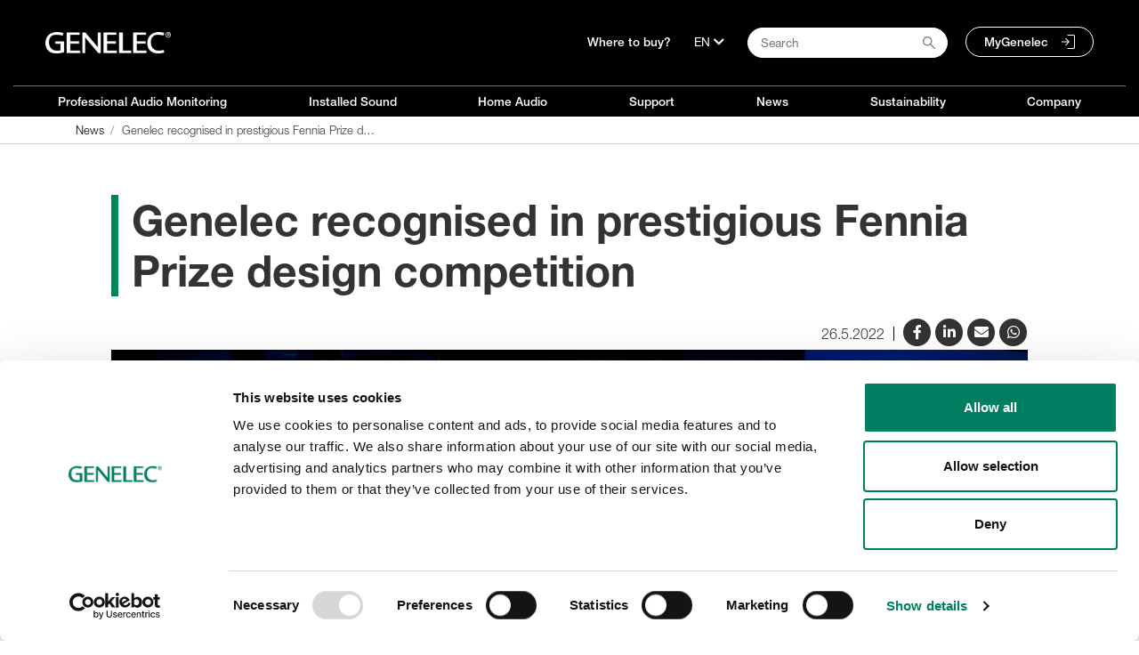

--- FILE ---
content_type: text/html;charset=UTF-8
request_url: https://www.genelec.com/en/-/news/genelec-recognised-in-prestigious-fennia-prize-design-competition
body_size: 38009
content:




































		<!DOCTYPE html>













































































<html class="ltr" dir="ltr" lang="en">

<head>
	 
		<title>Genelec recognised in prestigious Fennia Prize design competition - Genelec.com</title>

	<link rel="shortcut icon" href="https://www.genelec.com/o/genelec-site-theme/images/favicon/favicon.svg" type="image/svg+xml">

	<link rel="apple-touch-icon" sizes="180x180" href="https://www.genelec.com/o/genelec-site-theme/images/favicon/apple-touch-icon.png">
	<link rel="icon" type="image/png" sizes="32x32" href="https://www.genelec.com/o/genelec-site-theme/images/favicon/favicon-32x32.png">
	<link rel="icon" type="image/png" sizes="16x16" href="https://www.genelec.com/o/genelec-site-theme/images/favicon/favicon-16x16.png">
	<link rel="manifest" href="https://www.genelec.com/o/genelec-site-theme/images/favicon/manifest.json" crossorigin="use-credentials">
	<link rel="mask-icon" href="https://www.genelec.com/o/genelec-site-theme/images/favicon/safari-pinned-tab.svg" color="#5bbad5">
	<link rel="shortcut icon" href="https://www.genelec.com/o/genelec-site-theme/images/favicon/favicon.ico">
	<meta name="msapplication-TileColor" content="#da532c">
	<meta name="msapplication-config" content="https://www.genelec.com/o/genelec-site-theme/images/favicon/browserconfig.xml">
	<meta name="theme-color" content="#ffffff">

	<meta content="initial-scale=1.0, width=device-width" name="viewport" />
	

	


 



































<meta content="text/html; charset=UTF-8" http-equiv="content-type" />









<meta content="Timeless, sustainable 6040 loudspeaker design impresses awards panel. 5VBGRH2oQ8vtuvbFn0WIE" lang="en-US" name="description" /><meta content="2022,featured post" lang="en-US" name="keywords" />


<script data-senna-track="permanent" src="/combo?browserId=other&minifierType=js&languageId=en_US&b=7201&t=1768256002008&/o/frontend-js-jquery-web/jquery/jquery.min.js&/o/frontend-js-jquery-web/jquery/bootstrap.bundle.min.js&/o/frontend-js-jquery-web/jquery/collapsible_search.js&/o/frontend-js-jquery-web/jquery/fm.js&/o/frontend-js-jquery-web/jquery/form.js&/o/frontend-js-jquery-web/jquery/popper.min.js&/o/frontend-js-jquery-web/jquery/side_navigation.js" type="text/javascript"></script>


<link href="https://www.genelec.com/o/genelec-site-theme/images/favicon.ico" rel="icon" />


<!-- DAaa /en/-/news/genelec-recognised-in-prestigious-fennia-prize-design-competition -->


		
			
				
				 
				 <link data-senna-track="temporary" href="https://www.genelec.com/-/news/genelec-recognised-in-prestigious-fennia-prize-design-competition" rel="canonical" />
				 
			
		





<link class="lfr-css-file" data-senna-track="temporary" href="https://www.genelec.com/o/genelec-site-theme/css/clay.css?browserId=other&amp;themeId=genelecsite_WAR_genelecsitetheme&amp;minifierType=css&amp;languageId=en_US&amp;b=7201&amp;t=1765180250000" id="liferayAUICSS" rel="stylesheet" type="text/css" />



<link data-senna-track="temporary" href="/o/frontend-css-web/main.css?browserId=other&amp;themeId=genelecsite_WAR_genelecsitetheme&amp;minifierType=css&amp;languageId=en_US&amp;b=7201&amp;t=1764135824118" id="liferayPortalCSS" rel="stylesheet" type="text/css" />









	

	





	



	

		<link data-senna-track="temporary" href="/combo?browserId=other&amp;minifierType=&amp;themeId=genelecsite_WAR_genelecsitetheme&amp;languageId=en_US&amp;b=7201&amp;com_liferay_asset_publisher_web_portlet_AssetPublisherPortlet_INSTANCE_gbfDBHIFglQH:%2Fcss%2Fmain.css&amp;com_liferay_portal_search_web_search_bar_portlet_SearchBarPortlet_INSTANCE_templateSearch:%2Fsearch%2Fbar%2Fcss%2Fmain.css&amp;com_liferay_product_navigation_product_menu_web_portlet_ProductMenuPortlet:%2Fcss%2Fmain.css&amp;com_liferay_product_navigation_user_personal_bar_web_portlet_ProductNavigationUserPersonalBarPortlet:%2Fcss%2Fmain.css&amp;t=1765180250000" id="57dcd92" rel="stylesheet" type="text/css" />

	







<script data-senna-track="temporary" type="text/javascript">
	// <![CDATA[
		var Liferay = Liferay || {};

		Liferay.Browser = {
			acceptsGzip: function() {
				return true;
			},

			

			getMajorVersion: function() {
				return 131.0;
			},

			getRevision: function() {
				return '537.36';
			},
			getVersion: function() {
				return '131.0';
			},

			

			isAir: function() {
				return false;
			},
			isChrome: function() {
				return true;
			},
			isEdge: function() {
				return false;
			},
			isFirefox: function() {
				return false;
			},
			isGecko: function() {
				return true;
			},
			isIe: function() {
				return false;
			},
			isIphone: function() {
				return false;
			},
			isLinux: function() {
				return false;
			},
			isMac: function() {
				return true;
			},
			isMobile: function() {
				return false;
			},
			isMozilla: function() {
				return false;
			},
			isOpera: function() {
				return false;
			},
			isRtf: function() {
				return true;
			},
			isSafari: function() {
				return true;
			},
			isSun: function() {
				return false;
			},
			isWebKit: function() {
				return true;
			},
			isWindows: function() {
				return false;
			}
		};

		Liferay.Data = Liferay.Data || {};

		Liferay.Data.ICONS_INLINE_SVG = true;

		Liferay.Data.NAV_SELECTOR = '#navigation';

		Liferay.Data.NAV_SELECTOR_MOBILE = '#navigationCollapse';

		Liferay.Data.isCustomizationView = function() {
			return false;
		};

		Liferay.Data.notices = [
			null

			

			
		];

		Liferay.PortletKeys = {
			DOCUMENT_LIBRARY: 'com_liferay_document_library_web_portlet_DLPortlet',
			DYNAMIC_DATA_MAPPING: 'com_liferay_dynamic_data_mapping_web_portlet_DDMPortlet',
			ITEM_SELECTOR: 'com_liferay_item_selector_web_portlet_ItemSelectorPortlet'
		};

		Liferay.PropsValues = {
			JAVASCRIPT_SINGLE_PAGE_APPLICATION_TIMEOUT: 0,
			NTLM_AUTH_ENABLED: false,
			UPLOAD_SERVLET_REQUEST_IMPL_MAX_SIZE: 104857600
		};

		Liferay.ThemeDisplay = {

			

			
				getLayoutId: function() {
					return '14';
				},

				

				getLayoutRelativeControlPanelURL: function() {
					return '/en/group/site/~/control_panel/manage?p_p_id=com_liferay_asset_publisher_web_portlet_AssetPublisherPortlet_INSTANCE_gbfDBHIFglQH';
				},

				getLayoutRelativeURL: function() {
					return '/en/news';
				},
				getLayoutURL: function() {
					return 'https://www.genelec.com/en/news';
				},
				getParentLayoutId: function() {
					return '0';
				},
				isControlPanel: function() {
					return false;
				},
				isPrivateLayout: function() {
					return 'false';
				},
				isVirtualLayout: function() {
					return false;
				},
			

			getBCP47LanguageId: function() {
				return 'en-US';
			},
			getCanonicalURL: function() {

				

				return 'https://www.genelec.com/-/news/genelec-recognised-in-prestigious-fennia-prize-design-competition';
			},
			getCDNBaseURL: function() {
				return 'https://www.genelec.com';
			},
			getCDNDynamicResourcesHost: function() {
				return '';
			},
			getCDNHost: function() {
				return '';
			},
			getCompanyGroupId: function() {
				return '20152';
			},
			getCompanyId: function() {
				return '20116';
			},
			getDefaultLanguageId: function() {
				return 'en_US';
			},
			getDoAsUserIdEncoded: function() {
				return '';
			},
			getLanguageId: function() {
				return 'en_US';
			},
			getParentGroupId: function() {
				return '20143';
			},
			getPathContext: function() {
				return '';
			},
			getPathImage: function() {
				return '/image';
			},
			getPathJavaScript: function() {
				return '/o/frontend-js-web';
			},
			getPathMain: function() {
				return '/en/c';
			},
			getPathThemeImages: function() {
				return 'https://www.genelec.com/o/genelec-site-theme/images';
			},
			getPathThemeRoot: function() {
				return '/o/genelec-site-theme';
			},
			getPlid: function() {
				return '92008';
			},
			getPortalURL: function() {
				return 'https://www.genelec.com';
			},
			getScopeGroupId: function() {
				return '20143';
			},
			getScopeGroupIdOrLiveGroupId: function() {
				return '20143';
			},
			getSessionId: function() {
				return '';
			},
			getSiteAdminURL: function() {
				return 'https://www.genelec.com/group/site/~/control_panel/manage?p_p_lifecycle=0&p_p_state=maximized&p_p_mode=view';
			},
			getSiteGroupId: function() {
				return '20143';
			},
			getURLControlPanel: function() {
				return '/en/group/control_panel?refererPlid=92008';
			},
			getURLHome: function() {
				return 'https\x3a\x2f\x2fwww\x2egenelec\x2ecom\x2fweb\x2fsite\x2ffrontpage';
			},
			getUserEmailAddress: function() {
				return '';
			},
			getUserId: function() {
				return '20120';
			},
			getUserName: function() {
				return '';
			},
			isAddSessionIdToURL: function() {
				return false;
			},
			isImpersonated: function() {
				return false;
			},
			isSignedIn: function() {
				return false;
			},
			isStateExclusive: function() {
				return false;
			},
			isStateMaximized: function() {
				return false;
			},
			isStatePopUp: function() {
				return false;
			}
		};

		var themeDisplay = Liferay.ThemeDisplay;

		Liferay.AUI = {

			

			getAvailableLangPath: function() {
				return 'available_languages.jsp?browserId=other&themeId=genelecsite_WAR_genelecsitetheme&colorSchemeId=01&minifierType=js&languageId=en_US&b=7201&t=1768779610943';
			},
			getCombine: function() {
				return true;
			},
			getComboPath: function() {
				return '/combo/?browserId=other&minifierType=&languageId=en_US&b=7201&t=1764135824506&';
			},
			getDateFormat: function() {
				return '%m/%d/%Y';
			},
			getEditorCKEditorPath: function() {
				return '/o/frontend-editor-ckeditor-web';
			},
			getFilter: function() {
				var filter = 'raw';

				
					
						filter = 'min';
					
					

				return filter;
			},
			getFilterConfig: function() {
				var instance = this;

				var filterConfig = null;

				if (!instance.getCombine()) {
					filterConfig = {
						replaceStr: '.js' + instance.getStaticResourceURLParams(),
						searchExp: '\\.js$'
					};
				}

				return filterConfig;
			},
			getJavaScriptRootPath: function() {
				return '/o/frontend-js-web';
			},
			getLangPath: function() {
				return 'aui_lang.jsp?browserId=other&themeId=genelecsite_WAR_genelecsitetheme&colorSchemeId=01&minifierType=js&languageId=en_US&b=7201&t=1764135824506';
			},
			getPortletRootPath: function() {
				return '/html/portlet';
			},
			getStaticResourceURLParams: function() {
				return '?browserId=other&minifierType=&languageId=en_US&b=7201&t=1764135824506';
			}
		};

		Liferay.authToken = '3fTUQFYW';

		

		Liferay.currentURL = '\x2fen\x2f-\x2fnews\x2fgenelec-recognised-in-prestigious-fennia-prize-design-competition';
		Liferay.currentURLEncoded = '\x252Fen\x252F-\x252Fnews\x252Fgenelec-recognised-in-prestigious-fennia-prize-design-competition';
	// ]]>
</script>

<script src="/o/js_loader_config?t=1768256002022" type="text/javascript"></script>
<script data-senna-track="permanent" src="/combo?browserId=other&minifierType=js&languageId=en_US&b=7201&t=1764135824506&/o/frontend-js-web/loader/config.js&/o/frontend-js-web/loader/loader.js&/o/frontend-js-web/aui/aui/aui.js&/o/frontend-js-web/aui/aui-base-html5-shiv/aui-base-html5-shiv.js&/o/frontend-js-web/liferay/browser_selectors.js&/o/frontend-js-web/liferay/modules.js&/o/frontend-js-web/liferay/aui_sandbox.js&/o/frontend-js-web/misc/svg4everybody.js&/o/frontend-js-web/aui/arraylist-add/arraylist-add.js&/o/frontend-js-web/aui/arraylist-filter/arraylist-filter.js&/o/frontend-js-web/aui/arraylist/arraylist.js&/o/frontend-js-web/aui/array-extras/array-extras.js&/o/frontend-js-web/aui/array-invoke/array-invoke.js&/o/frontend-js-web/aui/attribute-base/attribute-base.js&/o/frontend-js-web/aui/attribute-complex/attribute-complex.js&/o/frontend-js-web/aui/attribute-core/attribute-core.js&/o/frontend-js-web/aui/attribute-observable/attribute-observable.js&/o/frontend-js-web/aui/attribute-extras/attribute-extras.js&/o/frontend-js-web/aui/base-base/base-base.js&/o/frontend-js-web/aui/base-pluginhost/base-pluginhost.js&/o/frontend-js-web/aui/classnamemanager/classnamemanager.js&/o/frontend-js-web/aui/datatype-xml-format/datatype-xml-format.js&/o/frontend-js-web/aui/datatype-xml-parse/datatype-xml-parse.js&/o/frontend-js-web/aui/dom-base/dom-base.js&/o/frontend-js-web/aui/dom-core/dom-core.js&/o/frontend-js-web/aui/dom-screen/dom-screen.js&/o/frontend-js-web/aui/dom-style/dom-style.js&/o/frontend-js-web/aui/event-base/event-base.js&/o/frontend-js-web/aui/event-custom-base/event-custom-base.js&/o/frontend-js-web/aui/event-custom-complex/event-custom-complex.js&/o/frontend-js-web/aui/event-delegate/event-delegate.js&/o/frontend-js-web/aui/event-focus/event-focus.js&/o/frontend-js-web/aui/event-hover/event-hover.js&/o/frontend-js-web/aui/event-key/event-key.js&/o/frontend-js-web/aui/event-mouseenter/event-mouseenter.js&/o/frontend-js-web/aui/event-mousewheel/event-mousewheel.js" type="text/javascript"></script>
<script data-senna-track="permanent" src="/combo?browserId=other&minifierType=js&languageId=en_US&b=7201&t=1764135824506&/o/frontend-js-web/aui/event-outside/event-outside.js&/o/frontend-js-web/aui/event-resize/event-resize.js&/o/frontend-js-web/aui/event-simulate/event-simulate.js&/o/frontend-js-web/aui/event-synthetic/event-synthetic.js&/o/frontend-js-web/aui/intl/intl.js&/o/frontend-js-web/aui/io-base/io-base.js&/o/frontend-js-web/aui/io-form/io-form.js&/o/frontend-js-web/aui/io-queue/io-queue.js&/o/frontend-js-web/aui/io-upload-iframe/io-upload-iframe.js&/o/frontend-js-web/aui/io-xdr/io-xdr.js&/o/frontend-js-web/aui/json-parse/json-parse.js&/o/frontend-js-web/aui/json-stringify/json-stringify.js&/o/frontend-js-web/aui/node-base/node-base.js&/o/frontend-js-web/aui/node-core/node-core.js&/o/frontend-js-web/aui/node-event-delegate/node-event-delegate.js&/o/frontend-js-web/aui/node-event-simulate/node-event-simulate.js&/o/frontend-js-web/aui/node-focusmanager/node-focusmanager.js&/o/frontend-js-web/aui/node-pluginhost/node-pluginhost.js&/o/frontend-js-web/aui/node-screen/node-screen.js&/o/frontend-js-web/aui/node-style/node-style.js&/o/frontend-js-web/aui/oop/oop.js&/o/frontend-js-web/aui/plugin/plugin.js&/o/frontend-js-web/aui/pluginhost-base/pluginhost-base.js&/o/frontend-js-web/aui/pluginhost-config/pluginhost-config.js&/o/frontend-js-web/aui/querystring-stringify-simple/querystring-stringify-simple.js&/o/frontend-js-web/aui/queue-promote/queue-promote.js&/o/frontend-js-web/aui/selector-css2/selector-css2.js&/o/frontend-js-web/aui/selector-css3/selector-css3.js&/o/frontend-js-web/aui/selector-native/selector-native.js&/o/frontend-js-web/aui/selector/selector.js&/o/frontend-js-web/aui/widget-base/widget-base.js&/o/frontend-js-web/aui/widget-htmlparser/widget-htmlparser.js&/o/frontend-js-web/aui/widget-skin/widget-skin.js&/o/frontend-js-web/aui/widget-uievents/widget-uievents.js&/o/frontend-js-web/aui/yui-throttle/yui-throttle.js&/o/frontend-js-web/aui/aui-base-core/aui-base-core.js" type="text/javascript"></script>
<script data-senna-track="permanent" src="/combo?browserId=other&minifierType=js&languageId=en_US&b=7201&t=1764135824506&/o/frontend-js-web/aui/aui-base-lang/aui-base-lang.js&/o/frontend-js-web/aui/aui-classnamemanager/aui-classnamemanager.js&/o/frontend-js-web/aui/aui-component/aui-component.js&/o/frontend-js-web/aui/aui-debounce/aui-debounce.js&/o/frontend-js-web/aui/aui-delayed-task-deprecated/aui-delayed-task-deprecated.js&/o/frontend-js-web/aui/aui-event-base/aui-event-base.js&/o/frontend-js-web/aui/aui-event-input/aui-event-input.js&/o/frontend-js-web/aui/aui-form-validator/aui-form-validator.js&/o/frontend-js-web/aui/aui-node-base/aui-node-base.js&/o/frontend-js-web/aui/aui-node-html5/aui-node-html5.js&/o/frontend-js-web/aui/aui-selector/aui-selector.js&/o/frontend-js-web/aui/aui-timer/aui-timer.js&/o/frontend-js-web/liferay/dependency.js&/o/frontend-js-web/liferay/dom_task_runner.js&/o/frontend-js-web/liferay/events.js&/o/frontend-js-web/liferay/language.js&/o/frontend-js-web/liferay/lazy_load.js&/o/frontend-js-web/liferay/liferay.js&/o/frontend-js-web/liferay/util.js&/o/frontend-js-web/liferay/global.bundle.js&/o/frontend-js-web/liferay/portal.js&/o/frontend-js-web/liferay/portlet.js&/o/frontend-js-web/liferay/workflow.js&/o/frontend-js-web/liferay/form.js&/o/frontend-js-web/liferay/form_placeholders.js&/o/frontend-js-web/liferay/icon.js&/o/frontend-js-web/liferay/menu.js&/o/frontend-js-web/liferay/notice.js&/o/frontend-js-web/liferay/poller.js" type="text/javascript"></script>




	

	<script data-senna-track="temporary" src="/o/js_bundle_config?t=1768256016880" type="text/javascript"></script>


<script data-senna-track="temporary" type="text/javascript">
	// <![CDATA[
		
			
				
		

		

		
	// ]]>
</script>





	
		

			

			
		
		



	
		

			

			
		
	












	

	





	



	









	                                                                        
            <meta property="og:url" content="https://www.genelec.com/en/-/news/genelec-recognised-in-prestigious-fennia-prize-design-competition" />

                <meta property="og:image" content="http://images.ctfassets.net/4zjnzn055a4v/0n5VgDM6dAptLkAGHZqd3/ffb69dea711384347f030b5216ab80a1/2022_Genelec_6040R_FenniaPrize_PR_01_a.jpg?w=800" />

                <meta property="og:description" content="Timeless, sustainable 6040 loudspeaker design impresses awards panel." />

                <meta property="og:type" content="article" />











<link class="lfr-css-file" data-senna-track="temporary" href="https://www.genelec.com/o/genelec-site-theme/css/main.css?browserId=other&amp;themeId=genelecsite_WAR_genelecsitetheme&amp;minifierType=css&amp;languageId=en_US&amp;b=7201&amp;t=1765180250000" id="liferayThemeCSS" rel="stylesheet" type="text/css" />




	<style data-senna-track="temporary" type="text/css">
		.sidenav-box-light a { z-index: 1; }
	</style>





	<style data-senna-track="temporary" type="text/css">

		

			

		

			

				

					

#p_p_id_com_liferay_nested_portlets_web_portlet_NestedPortletsPortlet_INSTANCE_4lso1Sjv2idS_ .portlet-content {
background-color: #f3f3f3
}




				

			

		

			

		

			

		

			

		

			

		

			

		

			

		

			

		

			

		

			

		

	</style>


































<script data-senna-track="temporary" type="text/javascript">
	if (window.Analytics) {
		window._com_liferay_document_library_analytics_isViewFileEntry = false;
	}
</script>

<script type="text/javascript">
// <![CDATA[
Liferay.on(
	'ddmFieldBlur', function(event) {
		if (window.Analytics) {
			Analytics.send(
				'fieldBlurred',
				'Form',
				{
					fieldName: event.fieldName,
					focusDuration: event.focusDuration,
					formId: event.formId,
					page: event.page - 1
				}
			);
		}
	}
);

Liferay.on(
	'ddmFieldFocus', function(event) {
		if (window.Analytics) {
			Analytics.send(
				'fieldFocused',
				'Form',
				{
					fieldName: event.fieldName,
					formId: event.formId,
					page: event.page - 1
				}
			);
		}
	}
);

Liferay.on(
	'ddmFormPageShow', function(event) {
		if (window.Analytics) {
			Analytics.send(
				'pageViewed',
				'Form',
				{
					formId: event.formId,
					page: event.page,
					title: event.title
				}
			);
		}
	}
);

Liferay.on(
	'ddmFormSubmit', function(event) {
		if (window.Analytics) {
			Analytics.send(
				'formSubmitted',
				'Form',
				{
					formId: event.formId
				}
			);
		}
	}
);

Liferay.on(
	'ddmFormView', function(event) {
		if (window.Analytics) {
			Analytics.send(
				'formViewed',
				'Form',
				{
					formId: event.formId,
					title: event.title
				}
			);
		}
	}
);
// ]]>
</script>

	
	<link rel="stylesheet" href="https://use.fontawesome.com/releases/v5.14.0/css/all.css" integrity="sha384-HzLeBuhoNPvSl5KYnjx0BT+WB0QEEqLprO+NBkkk5gbc67FTaL7XIGa2w1L0Xbgc" crossorigin="anonymous">
	<script src="https://www.genelec.com/o/genelec-site-theme/js/cookie.js"></script>
	<script src="https://www.genelec.com/o/genelec-site-theme/js/jquery-lazy/jquery.lazy.min.js"></script>
	<script src="https://www.genelec.com/o/genelec-site-theme/js/jquery-lazy/jquery.lazy.av.min.js"></script>
	
	<script src="https://www.genelec.com/o/genelec-site-theme/js/owlcarousel/owl.carousel.min.js"></script>
	<script src="https://www.genelec.com/o/genelec-site-theme/js/mminc64/mminc64.js?v=3" ></script> 
	
	<script src="https://www.genelec.com/o/genelec-site-theme/js/magiczoomplus/magiczoomplus.js" async></script>
	<script src="https://www.genelec.com/o/genelec-site-theme/js/magic360/magic360.js" defer></script>
	<script src="https://www.genelec.com/o/genelec-site-theme/js/parallax/parallax.min.js"></script>
	<script src="https://www.genelec.com/o/genelec-site-theme/js/photoswipe/photoswipe.min.js" defer></script>
	<script src="https://www.genelec.com/o/genelec-site-theme/js/photoswipe/photoswipe-ui-default.min.js" defer></script>
	<script src="https://www.genelec.com/o/genelec-site-theme/js/modernizr/modernizr-webp-check.js" defer></script>
	<script src="https://www.genelec.com/o/genelec-site-theme/js/jquery-shake/jquery.ui.shake.min.js" defer></script>


	<!-- Matomo Tag Manager -->
	<script>
	var _mtm = window._mtm = window._mtm || []; _mtm.push({'mtm.startTime': (new Date().getTime()), 'event': 'mtm.Start'});
	(function() {
	var d=document, g=d.createElement('script'), s=d.getElementsByTagName('script')[0]; g.async=true; g.src='https://cdn.matomo.cloud/genelec.matomo.cloud/container_dDiuebB6.js'; s.parentNode.insertBefore(g,s);
	
		var d=document, g=d.createElement('script'), s=d.getElementsByTagName('script')[0]; g.async=true; g.src='https://cdn.matomo.cloud/genelec.matomo.cloud/container_wf7c17o5.js'; s.parentNode.insertBefore(g,s);
	
	})();
	</script>
	<!-- End Matomo Tag Manager -->
		

	<link rel="stylesheet" href="https://use.typekit.net/ciq2jim.css">
                              

	<script>
	$(document).ready(function(){
		genelec.preloadImage(
			"/o/genelec-site-theme/images/icons/menu/Genelec_icon_mainmenu_RGB_language_header_hover.svg",
			"/o/genelec-site-theme/images/icons/menu/Genelec_icon_mainmenu_RGB_search_header_hover.svg",
			"/o/genelec-site-theme/images/icons/menu/Genelec_icon_mainmenu_RGB_MyGenelec_header_hover.svg"
		);
	}); 	
	</script>
</head>

<body class="
	 controls-visible  yui3-skin-sam guest-site signed-out public-page site 
	has-visible-navigation 
	 
	"
>

</style>



















































	<nav class="quick-access-nav" id="uwgj_quickAccessNav">
			
				<a href="#main-content">Skip to Content</a>
			

			
	</nav>




















































































<div id="wrapper">
	<header id="banner" role="banner">














































































	<nav class="main-nav bg-black nav-visible d-none d-lg-block" id="main-nav" aria-label="Main menu">

	
	<div class="hide-accessible h1">Navigation</div>

	<div class="container container-1280 main-nav-container main-nav-top">
		

		<div class="nav-left">
			<a href="https://www.genelec.com" class="logo" title="Go to Genelec.com">
				<img src="https://www.genelec.com/o/genelec-site-theme/images/genelec-logo.png" alt="Go to Genelec.com">
			</a>
		</div>
		<div class="nav-right ">
			<ul class="list-inline pl-4">
			
				<li>
						<a href="/en/where-buy">
Where to buy?						</a>				
				</li>
					<li>
						<div>
							<button aria-label="Language" class="dropdown-toggle" type="button" id="langDropdownMenuButton" data-toggle="dropdown" aria-haspopup="true" aria-expanded="false">
								<span class="dropdown-content">EN</span>
								<i class="fas fa-chevron-down"></i>
							</button>
							<div class="dropdown-menu" aria-labelledby="langDropdownMenuButton">
								<a class="dropdown-item" href="https://www.genelec.com">English</a>
								<a class="dropdown-item" href="https://www.genelec.fi">Suomi</a>
									<a class="dropdown-item" href="https://www.genelec.se">Svenska</a>
									<a class="dropdown-item" href="https://www.genelec.de">Deutsch</a>
								<a class="dropdown-item" href="https://www.genelec.lat/">Español</a>								
								<a class="dropdown-item" href="https://www.genelec.jp/">日本語</a>
								<a class="dropdown-item" href="https://www.genelec.cn/">中文官网</a>
							</div>
						</div>
					</li>
				<li>
					<div>
						<div id="search-button-container" class="search-button-container">
							<input type="text" value="" placeholder="Search" class="addsearch addsearch-written" data-addsearch-field="true" autocomplete="off">
							<img alt="" class="search-icon" src="/o/genelec-site-theme/images/icons/basic-icons/search_icon.svg" />
						</div>
					</div>
				</li>

				<li>
					<a class="rounded-pill my-genelec-link" href="https://my.genelec.com">
MyGenelec					</a> 
				</li>
			</ul>
		</div>
		</div>

		<div class="container container-1280 main-nav-container">
			<div class="main-nav-separator"></div>
		</div>
		<div class="container container-1280 main-nav-container main-nav-pages">

		<div class="nav-menu">
			<ul class="list-unstyled">




							
					<li id="nav-menu-1" onmouseover="openSubnav(1)" onmouseout="closeSubnav(1)">

						<a href="https://www.genelec.com/studio-monitors">

							Professional Audio Monitoring
						</a>
				</li>



							
					<li id="nav-menu-2" onmouseover="openSubnav(2)" onmouseout="closeSubnav(2)">

						<a href="https://www.genelec.com/installed-sound">

							Installed Sound
						</a>
				</li>



							
					<li id="nav-menu-3" onmouseover="openSubnav(3)" onmouseout="closeSubnav(3)">

						<a href="https://www.genelec.com/home-audio">

							Home Audio
						</a>
				</li>





							
					<li id="nav-menu-6" onmouseover="openSubnav(6)" onmouseout="closeSubnav(6)">

						<a href="https://www.genelec.com/support">

							Support
						</a>
				</li>



							
					<li id="nav-menu-7" onmouseover="openSubnav(7)" onmouseout="closeSubnav(7)">

						<a href="https://www.genelec.com/news">

							News
						</a>
				</li>



							
					<li id="nav-menu-8" onmouseover="openSubnav(8)" onmouseout="closeSubnav(8)">

						<a href="https://www.genelec.com/sustainability">

							Sustainability
						</a>
				</li>



							
					<li id="nav-menu-9" onmouseover="openSubnav(9)" onmouseout="closeSubnav(9)">

						<a href="https://www.genelec.com/about-us">

							Company
						</a>
				</li>

























			
			</ul>
			<div class="nav-slidebar"></div>
		</div>

		

		
	</div>
	



	<div class="submenu-breadcrumb">
		<div class="container container-1280">
			<div>








































	

	<div class="portlet-boundary portlet-boundary_com_liferay_site_navigation_breadcrumb_web_portlet_SiteNavigationBreadcrumbPortlet_  portlet-static portlet-static-end portlet-decorate portlet-breadcrumb " id="p_p_id_com_liferay_site_navigation_breadcrumb_web_portlet_SiteNavigationBreadcrumbPortlet_">
		<span id="p_com_liferay_site_navigation_breadcrumb_web_portlet_SiteNavigationBreadcrumbPortlet"></span>




	

	
		
			






































	
		
<section class="portlet" id="portlet_com_liferay_site_navigation_breadcrumb_web_portlet_SiteNavigationBreadcrumbPortlet">


	<div class="portlet-content">


		
			<div class=" portlet-content-container">
				


	<div class="portlet-body">



	
		
			
				
					



















































	

				

				
					
						


	

		





























































<nav aria-label="Breadcrumb" id="_com_liferay_site_navigation_breadcrumb_web_portlet_SiteNavigationBreadcrumbPortlet_breadcrumbs-defaultScreen">
	

		

			<ol class="breadcrumb">
			<li class="breadcrumb-item">
					<a class="breadcrumb-link" href="https://www.genelec.com/en/news" title="News">
						<span class="breadcrumb-text-truncate">News</span>
					</a>
			</li>
			<li class="breadcrumb-item">
					<span class="active breadcrumb-text-truncate">Genelec recognised in prestigious Fennia Prize design competition</span>
			</li>
	</ol>

	
</nav>

	
	
					
				
			
		
	
	


	</div>

			</div>
		
	</div>
</section>
	

		
		







	</div>




			</div>
		</div>
	</div>
	

</nav>
<a href="javascript:void(0)" class="closebtn navbar-toggle" id="closeNavIcon">×</a>




		<div id="myNav0" class="overlay-menu" onmouseover="openSubnav(0)" onmouseout="closeSubnav(0)">
			<div class="overlay-menu-container">
				<div class="overlay-menu-content">
                    


					<div class="row top-row">


	
	
	
	
						 
					</div> <!-- row top-row -->




					<div class="row">








								







								

					</div><!-- .row -->
				</div> <!-- .overlay-menu-content -->
			</div> <!-- .overlay-menu-container --> 
		</div> <!-- .overlay-menu -->

		<div id="myNav1" class="overlay-menu" onmouseover="openSubnav(1)" onmouseout="closeSubnav(1)">
			<div class="overlay-menu-container">
				<div class="overlay-menu-content">
                    


					<div class="row top-row">


	
	
	                                    
	
	
	
	                                                <div class="col-md-2 offset-md-1" style="background-image: url(https://images.ctfassets.net/4zjnzn055a4v/2vMZL3RaP3LQsYCpyKJYL1/bce4441be4794b7953252b9e257fa420/menuicon_music-production.png?h=250&fm=jpg&q=85)">
	

											<a href="https://www.genelec.com/en/audio-solutions">
	
												<div class="nav-item-text">
		
		
																		<span class="text-light">
																			<div class="text-bold">Audio Monitoring Solutions</div>
																		</span>
		
												</div> <!-- nav-item-text -->
											</a>
	                                    </div> <!-- col-md-2 -->
	
	
	                                    
	
	                                            
	                                                <div class="col-md-2" style="background-image: url(https://images.ctfassets.net/4zjnzn055a4v/2KVcIvhuz0MzCuDLRlanzS/cfb8fb47c253b3dfe04aa5b72f124d5b/active_studiomonitors_web_menu_icon.jpg?w=218&h=150)">
	

											<a href="https://www.genelec.com/en/active-monitors-subwoofers">
	
												<div class="nav-item-text">
		
		
																		<span class="text-light">
																			<div class="text-bold">Active Monitors &amp; Subwoofers</div>
																		</span>
		
												</div> <!-- nav-item-text -->
											</a>
	                                    </div> <!-- col-md-2 -->
	
	
	                                    
	
	                                            
	                                                <div class="col-md-2" style="background-image: url(https://images.ctfassets.net/4zjnzn055a4v/4STpaLmJieDG9YUoHtBED9/5021530f431ad6526a5320ad549eec51/Smart_active_monitoring_menu_icon.png?w=218&h=150)">
	

											<a href="https://www.genelec.com/en/sam-studio-monitors-subwoofers">
	
												<div class="nav-item-text">
		
		
																		<span class="text-light">
																			<div class="text-bold">Smart Active Monitoring</div>
																		</span>
		
												</div> <!-- nav-item-text -->
											</a>
	                                    </div> <!-- col-md-2 -->
	
	
	                                    
	
	                                            
	                                                <div class="col-md-2" style="background-image: url(https://images.ctfassets.net/4zjnzn055a4v/SJD33MmW9biq31iifj5jN/a443a2f5227504932ae918804981d116/unio_menu_image.jpg?w=218&h=150)">
	

											<a href="https://www.genelec.com/en/unio">
	
												<div class="nav-item-text">
		
		
																		<span class="text-light">
																			<div class="text-bold">UNIO - Personal Reference Monitoring</div>
																		</span>
		
												</div> <!-- nav-item-text -->
											</a>
	                                    </div> <!-- col-md-2 -->
	
	
	                                    
	
	                                            
	                                                <div class="col-md-2" style="background-image: url(https://images.ctfassets.net/4zjnzn055a4v/7vop8G5SZHwyxcfaZ6GeKQ/5710089f40463fb1a67b7aa4a773c0b2/menuicon_accessories-more.jpg?h=250)">
	

											<a href="https://www.genelec.com/en/accessories-more">
	
												<div class="nav-item-text">
		
		
																		<span class="text-light">
																			<div class="text-bold">Accessories &amp; More</div>
																		</span>
		
												</div> <!-- nav-item-text -->
											</a>
	                                    </div> <!-- col-md-2 -->
	
	
	
	
						 
					</div> <!-- row top-row -->




					<div class="row">




									<div class="col-md-2 offset-md-1">








										


												<div class="nav-container">
													<div>

														<a href="https://www.genelec.com/en/music-production">
															<span class="nav-text-md">Music Production</span>
														</a>
													</div>




                                                <div>




                                                            <a href="https://www.genelec.com/en/music-studio">
                                                                <span class="nav-text-sm">Music Studio<i class="fas fa-arrow-right tiny-icon"></i></span>
                                                            </a>




                                                            <a href="https://www.genelec.com/en/mastering">
                                                                <span class="nav-text-sm">Mastering<i class="fas fa-arrow-right tiny-icon"></i></span>
                                                            </a>




                                                            <a href="https://www.genelec.com/en/home-studio-songwriting">
                                                                <span class="nav-text-sm">Home Studio &amp; Songwriting<i class="fas fa-arrow-right tiny-icon"></i></span>
                                                            </a>




                                                            <a href="https://www.genelec.com/en/dj-electronic-music">
                                                                <span class="nav-text-sm">DJ &amp; Electronic Music<i class="fas fa-arrow-right tiny-icon"></i></span>
                                                            </a>




                                                            <a href="https://www.genelec.com/en/proathome">
                                                                <span class="nav-text-sm">Pro At Home<i class="fas fa-arrow-right tiny-icon"></i></span>
                                                            </a>




												</div> <!-- empty div -->
											</div> 












												<hr>


										


												<div class="nav-container">
													<div>

														<a href="https://www.genelec.com/en/audiovisual-production">
															<span class="nav-text-md">Audiovisual Production</span>
														</a>
													</div>




                                                <div>




                                                            <a href="https://www.genelec.com/en/broadcast-ob-van">
                                                                <span class="nav-text-sm">Broadcast &amp; OB-Van<i class="fas fa-arrow-right tiny-icon"></i></span>
                                                            </a>




                                                            <a href="https://www.genelec.com/en/film-drama-post">
                                                                <span class="nav-text-sm">Film, Drama &amp; Post<i class="fas fa-arrow-right tiny-icon"></i></span>
                                                            </a>




                                                            <a href="https://www.genelec.com/en/game-audio">
                                                                <span class="nav-text-sm">Game Audio<i class="fas fa-arrow-right tiny-icon"></i></span>
                                                            </a>


												</div> <!-- empty div -->
											</div> 












												<hr>


										


												<div class="nav-container">
													<div>

														<a href="https://www.genelec.com/en/education-research">
															<span class="nav-text-md">Education &amp; Research</span>
														</a>
													</div>




                                                <div>


                                                            <a href="https://www.genelec.com/en/audio-music-education">
                                                                <span class="nav-text-sm">Audio &amp; Music Education<i class="fas fa-arrow-right tiny-icon"></i></span>
                                                            </a>




                                                            <a href="https://www.genelec.com/en/research">
                                                                <span class="nav-text-sm">Research<i class="fas fa-arrow-right tiny-icon"></i></span>
                                                            </a>


												</div> <!-- empty div -->
											</div> 






								</div> <!-- col-md-2 -->
								



									<div class="col-md-2">








										


												<div class="nav-container">
													<div>

														<a href="https://www.genelec.com/en/active-2-way-studio-monitors">
															<span class="nav-text-md">Active 2-Way Monitors</span>
														</a>
													</div>




                                                <div>


                                                            <a href="https://www.genelec.com/en/8010a">
                                                                <span class="nav-text-sm">8010A<i class="fas fa-arrow-right tiny-icon"></i></span>
                                                            </a>




                                                            <a href="https://www.genelec.com/en/8020d">
                                                                <span class="nav-text-sm">8020D<i class="fas fa-arrow-right tiny-icon"></i></span>
                                                            </a>




                                                            <a href="https://www.genelec.com/en/8030c">
                                                                <span class="nav-text-sm">8030C<i class="fas fa-arrow-right tiny-icon"></i></span>
                                                            </a>




                                                            <a href="https://www.genelec.com/en/8040b">
                                                                <span class="nav-text-sm">8040B<i class="fas fa-arrow-right tiny-icon"></i></span>
                                                            </a>




                                                            <a href="https://www.genelec.com/en/8050b">
                                                                <span class="nav-text-sm">8050B<i class="fas fa-arrow-right tiny-icon"></i></span>
                                                            </a>


												</div> <!-- empty div -->
											</div> 












												<hr>


										


												<div class="nav-container">
													<div>

														<a href="https://www.genelec.com/en/active-subwoofers">
															<span class="nav-text-md">Active Subwoofers</span>
														</a>
													</div>




                                                <div>


                                                            <a href="https://www.genelec.com/en/7040a">
                                                                <span class="nav-text-sm">7040A<i class="fas fa-arrow-right tiny-icon"></i></span>
                                                            </a>




                                                            <a href="https://www.genelec.com/en/7050c">
                                                                <span class="nav-text-sm">7050C<i class="fas fa-arrow-right tiny-icon"></i></span>
                                                            </a>


												</div> <!-- empty div -->
											</div> 






								</div> <!-- col-md-2 -->
								



									<div class="col-md-2">








										


												<div class="nav-container">
													<div>

														<a href="https://www.genelec.com/en/theones">
															<span class="nav-text-md">The Ones</span>
														</a>
													</div>




                                                <div>


                                                            <a href="https://www.genelec.com/en/8331a">
                                                                <span class="nav-text-sm">8331A<i class="fas fa-arrow-right tiny-icon"></i></span>
                                                            </a>




                                                            <a href="https://www.genelec.com/en/8341a">
                                                                <span class="nav-text-sm">8341A<i class="fas fa-arrow-right tiny-icon"></i></span>
                                                            </a>




                                                            <a href="https://www.genelec.com/en/8351b">
                                                                <span class="nav-text-sm">8351B<i class="fas fa-arrow-right tiny-icon"></i></span>
                                                            </a>




                                                            <a href="https://www.genelec.com/en/8361a">
                                                                <span class="nav-text-sm">8361A<i class="fas fa-arrow-right tiny-icon"></i></span>
                                                            </a>




                                                            <a href="https://www.genelec.com/en/w371a">
                                                                <span class="nav-text-sm">W371A<i class="fas fa-arrow-right tiny-icon"></i></span>
                                                            </a>


												</div> <!-- empty div -->
											</div> 












												<hr>


										


												<div class="nav-container">
													<div>

														<a href="https://www.genelec.com/en/smart-active-2-way-studio-monitors">
															<span class="nav-text-md">Smart Active 2-Way Monitors</span>
														</a>
													</div>




                                                <div>


                                                            <a href="https://www.genelec.com/en/8320a">
                                                                <span class="nav-text-sm">8320A<i class="fas fa-arrow-right tiny-icon"></i></span>
                                                            </a>




                                                            <a href="https://www.genelec.com/en/8330a">
                                                                <span class="nav-text-sm">8330A<i class="fas fa-arrow-right tiny-icon"></i></span>
                                                            </a>




                                                            <a href="https://www.genelec.com/en/8340a">
                                                                <span class="nav-text-sm">8340A<i class="fas fa-arrow-right tiny-icon"></i></span>
                                                            </a>




                                                            <a href="https://www.genelec.com/en/8350a">
                                                                <span class="nav-text-sm">8350A<i class="fas fa-arrow-right tiny-icon"></i></span>
                                                            </a>




                                                            <a href="https://www.genelec.com/en/1032c">
                                                                <span class="nav-text-sm">1032C<i class="fas fa-arrow-right tiny-icon"></i></span>
                                                            </a>


												</div> <!-- empty div -->
											</div> 












												<hr>


										


												<div class="nav-container">
													<div>

														<a href="https://www.genelec.com/en/smart-active-studio-subwoofers">
															<span class="nav-text-md">Smart Active Subs</span>
														</a>
													</div>




                                                <div>


                                                            <a href="https://www.genelec.com/en/7350a">
                                                                <span class="nav-text-sm">7350A<i class="fas fa-arrow-right tiny-icon"></i></span>
                                                            </a>




                                                            <a href="https://www.genelec.com/en/7360a">
                                                                <span class="nav-text-sm">7360A<i class="fas fa-arrow-right tiny-icon"></i></span>
                                                            </a>




                                                            <a href="https://www.genelec.com/en/7370a">
                                                                <span class="nav-text-sm">7370A<i class="fas fa-arrow-right tiny-icon"></i></span>
                                                            </a>




                                                            <a href="https://www.genelec.com/en/7380a">
                                                                <span class="nav-text-sm">7380A<i class="fas fa-arrow-right tiny-icon"></i></span>
                                                            </a>




                                                            <a href="https://www.genelec.com/en/7382a">
                                                                <span class="nav-text-sm">7382A<i class="fas fa-arrow-right tiny-icon"></i></span>
                                                            </a>


												</div> <!-- empty div -->
											</div> 












												<hr>


										


												<div class="nav-container">
													<div>

														<a href="https://www.genelec.com/en/main-studio-monitors">
															<span class="nav-text-md">Main Monitors</span>
														</a>
													</div>




                                                <div>


                                                            <a href="https://www.genelec.com/en/8380a">
                                                                <span class="nav-text-sm">8380A<i class="fas fa-arrow-right tiny-icon"></i></span>
                                                            </a>




                                                            <a href="https://www.genelec.com/en/8381a">
                                                                <span class="nav-text-sm">8381A<i class="fas fa-arrow-right tiny-icon"></i></span>
                                                            </a>




                                                            <a href="https://www.genelec.com/en/s360a">
                                                                <span class="nav-text-sm">S360A<i class="fas fa-arrow-right tiny-icon"></i></span>
                                                            </a>




                                                            <a href="https://www.genelec.com/en/1237a">
                                                                <span class="nav-text-sm">1237A<i class="fas fa-arrow-right tiny-icon"></i></span>
                                                            </a>




                                                            <a href="https://www.genelec.com/en/1238a">
                                                                <span class="nav-text-sm">1238A<i class="fas fa-arrow-right tiny-icon"></i></span>
                                                            </a>




                                                            <a href="https://www.genelec.com/en/1238ac">
                                                                <span class="nav-text-sm">1238AC<i class="fas fa-arrow-right tiny-icon"></i></span>
                                                            </a>




                                                            <a href="https://www.genelec.com/en/1238df">
                                                                <span class="nav-text-sm">1238DF<i class="fas fa-arrow-right tiny-icon"></i></span>
                                                            </a>




                                                            <a href="https://www.genelec.com/en/1234a">
                                                                <span class="nav-text-sm">1234A<i class="fas fa-arrow-right tiny-icon"></i></span>
                                                            </a>




                                                            <a href="https://www.genelec.com/en/1234ac">
                                                                <span class="nav-text-sm">1234AC<i class="fas fa-arrow-right tiny-icon"></i></span>
                                                            </a>




                                                            <a href="https://www.genelec.com/en/1235a">
                                                                <span class="nav-text-sm">1235A<i class="fas fa-arrow-right tiny-icon"></i></span>
                                                            </a>




                                                            <a href="https://www.genelec.com/en/1236a">
                                                                <span class="nav-text-sm">1236A<i class="fas fa-arrow-right tiny-icon"></i></span>
                                                            </a>




												</div> <!-- empty div -->
											</div> 










								</div> <!-- col-md-2 -->
								



									<div class="col-md-2">








										


												<div class="nav-container">
													<div>

														<a href="https://www.genelec.com/unio">
															<span class="nav-text-md">UNIO</span>
														</a>
													</div>




                                                <div>


                                                            <a href="https://www.genelec.com/unio">
                                                                <span class="nav-text-sm">UNIO Audio Monitoring Ecosystem<i class="fas fa-arrow-right tiny-icon"></i></span>
                                                            </a>


												</div> <!-- empty div -->
											</div> 












												<hr>


										


												<div class="nav-container">
													<div>

														<a href="https://www.genelec.com/en/glm">
															<span class="nav-text-md">UNIO Software</span>
														</a>
													</div>




                                                <div>


                                                            <a href="https://www.genelec.com/glm">
                                                                <span class="nav-text-sm">GLM Software<i class="fas fa-arrow-right tiny-icon"></i></span>
                                                            </a>




                                                            <a href="https://www.genelec.com/en/glm-grade">
                                                                <span class="nav-text-sm">GLM GRADE<i class="fas fa-arrow-right tiny-icon"></i></span>
                                                            </a>




                                                            <a href="https://www.genelec.com/en/aural-id">
                                                                <span class="nav-text-sm">Aural ID<i class="fas fa-arrow-right tiny-icon"></i></span>
                                                            </a>












												</div> <!-- empty div -->
											</div> 












												<hr>


										


												<div class="nav-container">
													<div>

														<a href="https://www.genelec.com/en/glm-devices">
															<span class="nav-text-md">GLM Devices</span>
														</a>
													</div>




                                                <div>


                                                            <a href="https://www.genelec.com/9301b">
                                                                <span class="nav-text-sm">9301B<i class="fas fa-arrow-right tiny-icon"></i></span>
                                                            </a>




                                                            <a href="https://www.genelec.com/en/9320a">
                                                                <span class="nav-text-sm">9320A<i class="fas fa-arrow-right tiny-icon"></i></span>
                                                            </a>




                                                            <a href="https://www.genelec.com/9401a">
                                                                <span class="nav-text-sm">9401A<i class="fas fa-arrow-right tiny-icon"></i></span>
                                                            </a>




                                                            <a href="https://www.genelec.com/en/glm-kit">
                                                                <span class="nav-text-sm">GLM Calibration Kit<i class="fas fa-arrow-right tiny-icon"></i></span>
                                                            </a>






												</div> <!-- empty div -->
											</div> 






								</div> <!-- col-md-2 -->
								



									<div class="col-md-2">








										


												<div class="nav-container">
													<div>

														<a href="https://www.genelec.com/accessories-more">
															<span class="nav-text-md">Related Products</span>
														</a>
													</div>




                                                <div>


                                                            <a href="https://www.genelec.com/en/accessories">
                                                                <span class="nav-text-sm">Accessories<i class="fas fa-arrow-right tiny-icon"></i></span>
                                                            </a>




                                                            <a href="https://www.genelec.com/en/optional-hardware">
                                                                <span class="nav-text-sm">Optional Hardware<i class="fas fa-arrow-right tiny-icon"></i></span>
                                                            </a>




                                                            <a href="https://www.genelec.com/en/raw">
                                                                <span class="nav-text-sm">RAW Speakers<i class="fas fa-arrow-right tiny-icon"></i></span>
                                                            </a>




                                                            <a href="https://www.genelec.com/en/previous-models">
                                                                <span class="nav-text-sm">Previous Models<i class="fas fa-arrow-right tiny-icon"></i></span>
                                                            </a>


												</div> <!-- empty div -->
											</div> 












												<hr>


										


												<div class="nav-container">
													<div>

														<a href="https://www.genelec.com/experience-centres">
															<span class="nav-text-md">Experience Genelec</span>
														</a>
													</div>




                                                <div>


                                                            <a href="https://www.genelec.com/experience-centres">
                                                                <span class="nav-text-sm">Experience Centres<i class="fas fa-arrow-right tiny-icon"></i></span>
                                                            </a>




                                                            <a href="https://www.genelec.com/references">
                                                                <span class="nav-text-sm">Case Studies<i class="fas fa-arrow-right tiny-icon"></i></span>
                                                            </a>




                                                            <a href="https://www.genelec.com/events">
                                                                <span class="nav-text-sm">Events &amp; Training<i class="fas fa-arrow-right tiny-icon"></i></span>
                                                            </a>






                                                            <a href="https://www.genelec.com/immersive-hub">
                                                                <span class="nav-text-sm">Immersive Hub<i class="fas fa-arrow-right tiny-icon"></i></span>
                                                            </a>


												</div> <!-- empty div -->
											</div> 












												<hr>


										


												<div class="nav-container">
													<div>

														<a href="https://www.genelec.com/support">
															<span class="nav-text-md">Support</span>
														</a>
													</div>




                                                <div>


                                                            <a href="https://my.genelec.com">
                                                                <span class="nav-text-sm">MyGenelec<i class="fas fa-arrow-right tiny-icon"></i></span>
                                                            </a>




                                                            <a href="https://www.genelec.com/customer-service">
                                                                <span class="nav-text-sm">Customer Support<i class="fas fa-arrow-right tiny-icon"></i></span>
                                                            </a>




                                                            <a href="/where-buy">
                                                                <span class="nav-text-sm">Where To Buy<i class="fas fa-arrow-right tiny-icon"></i></span>
                                                            </a>




                                                            <a href="https://www.genelec.com/design-tools">
                                                                <span class="nav-text-sm">Design Tools<i class="fas fa-arrow-right tiny-icon"></i></span>
                                                            </a>




                                                            <a href="https://www.genelec.com/catalogues-guides">
                                                                <span class="nav-text-sm">Guides<i class="fas fa-arrow-right tiny-icon"></i></span>
                                                            </a>


												</div> <!-- empty div -->
											</div> 














										

												<a href="/software">

                                                    <span class="nav-text-sm">
                                                        Software
                                                        <i class="fas fa-arrow-right tiny-icon"></i>
                                                    </span>
                                                </a>



















								</div> <!-- col-md-2 -->
								































								







								

					</div><!-- .row -->
				</div> <!-- .overlay-menu-content -->
			</div> <!-- .overlay-menu-container --> 
		</div> <!-- .overlay-menu -->

		<div id="myNav2" class="overlay-menu" onmouseover="openSubnav(2)" onmouseout="closeSubnav(2)">
			<div class="overlay-menu-container">
				<div class="overlay-menu-content">
                    


					<div class="row top-row">


	
	
	                                    
	
	
	
	                                                <div class="col-md-2 offset-md-1" style="background-image: url(https://images.ctfassets.net/4zjnzn055a4v/7o8W3ETgvO4fdqUjcbTVXS/97ef2aee09703b6c4605c071fdd91803/menuicon_av-applications.png?h=250&fm=jpg&q=85)">
	

											<a href="https://www.genelec.com/en/av-installation">
	
												<div class="nav-item-text">
		
		
																		<span class="text-light">
																			<div class="text-bold">AV Applications</div>
																		</span>
		
												</div> <!-- nav-item-text -->
											</a>
	                                    </div> <!-- col-md-2 -->
	
	
	                                    
	
	                                            
	                                                <div class="col-md-2" style="background-image: url(https://images.ctfassets.net/4zjnzn055a4v/HhMmQChDYpuoUM2Ou099U/305ac1540ff73dce22c689c955891d40/menuicon_av-speakers-v2.jpg?h=250)">
	

											<a href="https://www.genelec.com/en/active-installation-speakers">
	
												<div class="nav-item-text">
		
		
																		<span class="text-light">
																			<div class="text-bold">Active Installation Speakers</div>
																		</span>
		
												</div> <!-- nav-item-text -->
											</a>
	                                    </div> <!-- col-md-2 -->
	
	
	                                    
	
	                                            
	                                                <div class="col-md-2" style="background-image: url(https://images.ctfassets.net/4zjnzn055a4v/7Bbujui8wCv23l003YoeVn/716e8d4e5089a3fdac309c53e63f4947/smartip_menu_image.jpg?w=218&h=150)">
	

											<a href="https://www.genelec.com/en/smart-ip">
	
												<div class="nav-item-text">
		
		
																		<span class="text-light">
																			<div class="text-bold">Smart IP Installation Speakers</div>
																		</span>
		
												</div> <!-- nav-item-text -->
											</a>
	                                    </div> <!-- col-md-2 -->
	
	
	                                    
	
	                                            
	                                                <div class="col-md-2" style="background-image: url(https://images.ctfassets.net/4zjnzn055a4v/1tzgcFH8u2X1lJ1PL2chiK/f02c693771073e136e2eb1db887d3459/menuicon_smartip-manager.jpg?w=218&h=150)">
	

											<a href="https://www.genelec.com/en/smart-ip-software">
	
												<div class="nav-item-text">
		
		
																		<span class="text-light">
																			<div class="text-bold">Smart IP Software &amp; Integration</div>
																		</span>
		
												</div> <!-- nav-item-text -->
											</a>
	                                    </div> <!-- col-md-2 -->
	
	
	                                    
	
	                                            
	                                                <div class="col-md-2" style="background-image: url(https://images.ctfassets.net/4zjnzn055a4v/7eiq5iqvRhs7Uj4uzqeGKd/640b39d24a12d4179e0ac47124f108d8/menuicon_av_accessories.jpg?w=218&h=150)">
	

											<a href="https://www.genelec.com/accessories-more">
	
												<div class="nav-item-text">
		
		
																		<span class="text-light">
																			<div class="text-bold">Installed Sound Support</div>
																		</span>
		
												</div> <!-- nav-item-text -->
											</a>
	                                    </div> <!-- col-md-2 -->
	
	
	
	
	
	
	
	
						 
					</div> <!-- row top-row -->




					<div class="row">




									<div class="col-md-2 offset-md-1">








										

												<a href="https://www.genelec.com/en/hospitality">

                                                    <span class="nav-text-sm">
                                                        Hospitality
                                                        <i class="fas fa-arrow-right tiny-icon"></i>
                                                    </span>
                                                </a>















										

												<a href="https://www.genelec.com/en/corporate-av">

                                                    <span class="nav-text-sm">
                                                        Corporate AV
                                                        <i class="fas fa-arrow-right tiny-icon"></i>
                                                    </span>
                                                </a>















										

												<a href="https://www.genelec.com/en/public-places">

                                                    <span class="nav-text-sm">
                                                        Public Places
                                                        <i class="fas fa-arrow-right tiny-icon"></i>
                                                    </span>
                                                </a>



















										

												<a href="https://www.genelec.com/en/education">

                                                    <span class="nav-text-sm">
                                                        Education
                                                        <i class="fas fa-arrow-right tiny-icon"></i>
                                                    </span>
                                                </a>







































								</div> <!-- col-md-2 -->
								



									<div class="col-md-2">








										

												<a href="https://www.genelec.com/en/4010a">

                                                    <span class="nav-text-sm">
                                                        4010A
                                                        <i class="fas fa-arrow-right tiny-icon"></i>
                                                    </span>
                                                </a>















										

												<a href="https://www.genelec.com/en/4020c">

                                                    <span class="nav-text-sm">
                                                        4020C
                                                        <i class="fas fa-arrow-right tiny-icon"></i>
                                                    </span>
                                                </a>















										

												<a href="https://www.genelec.com/en/4030c">

                                                    <span class="nav-text-sm">
                                                        4030C
                                                        <i class="fas fa-arrow-right tiny-icon"></i>
                                                    </span>
                                                </a>















										

												<a href="https://www.genelec.com/en/4040a">

                                                    <span class="nav-text-sm">
                                                        4040A
                                                        <i class="fas fa-arrow-right tiny-icon"></i>
                                                    </span>
                                                </a>















								</div> <!-- col-md-2 -->
								



									<div class="col-md-2">








										

												<a href="https://www.genelec.com/en/4410a">

                                                    <span class="nav-text-sm">
                                                        4410A
                                                        <i class="fas fa-arrow-right tiny-icon"></i>
                                                    </span>
                                                </a>















										

												<a href="https://www.genelec.com/en/4420a">

                                                    <span class="nav-text-sm">
                                                        4420A
                                                        <i class="fas fa-arrow-right tiny-icon"></i>
                                                    </span>
                                                </a>















										

												<a href="https://www.genelec.com/en/4430a">

                                                    <span class="nav-text-sm">
                                                        4430A
                                                        <i class="fas fa-arrow-right tiny-icon"></i>
                                                    </span>
                                                </a>















										

												<a href="https://www.genelec.com/en/4435a">

                                                    <span class="nav-text-sm">
                                                        4435A
                                                        <i class="fas fa-arrow-right tiny-icon"></i>
                                                    </span>
                                                </a>















										

												<a href="https://www.genelec.com/en/4436a">

                                                    <span class="nav-text-sm">
                                                        4436A
                                                        <i class="fas fa-arrow-right tiny-icon"></i>
                                                    </span>
                                                </a>















										

												<a href="https://www.genelec.com/en/3440a">

                                                    <span class="nav-text-sm">
                                                        3440A
                                                        <i class="fas fa-arrow-right tiny-icon"></i>
                                                    </span>
                                                </a>











								</div> <!-- col-md-2 -->
								



									<div class="col-md-2">








										

												<a href="https://www.genelec.com/smart-ip-manager">

                                                    <span class="nav-text-sm">
                                                        Smart IP Manager
                                                        <i class="fas fa-arrow-right tiny-icon"></i>
                                                    </span>
                                                </a>



















										

												<a href="https://www.genelec.com/en/smart-ip-controller">

                                                    <span class="nav-text-sm">
                                                        Smart IP Controller
                                                        <i class="fas fa-arrow-right tiny-icon"></i>
                                                    </span>
                                                </a>















										

												<a href="https://www.genelec.com/en/smart-ip-api">

                                                    <span class="nav-text-sm">
                                                        Smart IP API Documentation
                                                        <i class="fas fa-arrow-right tiny-icon"></i>
                                                    </span>
                                                </a>















										

												<a href="https://www.genelec.com/en/smart-ip-integration">

                                                    <span class="nav-text-sm">
                                                        Smart IP Integration
                                                        <i class="fas fa-arrow-right tiny-icon"></i>
                                                    </span>
                                                </a>











								</div> <!-- col-md-2 -->
								



									<div class="col-md-2">








										


												<div class="nav-container">
													<div>

														<a href="https://www.genelec.com/accessories-more">
															<span class="nav-text-md">Colours and Accessories</span>
														</a>
													</div>




                                                <div>


                                                            <a href="https://www.genelec.com/en/av-installation-speakers/ral-colours">
                                                                <span class="nav-text-sm">RAL Colours<i class="fas fa-arrow-right tiny-icon"></i></span>
                                                            </a>




                                                            <a href="https://www.genelec.com/raw">
                                                                <span class="nav-text-sm">RAW Speakers<i class="fas fa-arrow-right tiny-icon"></i></span>
                                                            </a>




                                                            <a href="https://www.genelec.com/accessories">
                                                                <span class="nav-text-sm">Accessories<i class="fas fa-arrow-right tiny-icon"></i></span>
                                                            </a>






												</div> <!-- empty div -->
											</div> 
















												<hr>


										


												<div class="nav-container">
													<div>

														<a href="https://www.genelec.com/support">
															<span class="nav-text-md">Support</span>
														</a>
													</div>




                                                <div>


                                                            <a href="https://my.genelec.com">
                                                                <span class="nav-text-sm">MyGenelec<i class="fas fa-arrow-right tiny-icon"></i></span>
                                                            </a>




                                                            <a href="https://www.genelec.com/customer-service">
                                                                <span class="nav-text-sm">Customer Support<i class="fas fa-arrow-right tiny-icon"></i></span>
                                                            </a>




                                                            <a href="https://www.genelec.com/design-tools">
                                                                <span class="nav-text-sm">Design Tools<i class="fas fa-arrow-right tiny-icon"></i></span>
                                                            </a>




                                                            <a href="https://www.genelec.com/catalogues-guides">
                                                                <span class="nav-text-sm">Guides<i class="fas fa-arrow-right tiny-icon"></i></span>
                                                            </a>


												</div> <!-- empty div -->
											</div> 












												<hr>


										


												<div class="nav-container">
													<div>

														<a href="https://www.genelec.com/experience-centres">
															<span class="nav-text-md">Experience Genelec</span>
														</a>
													</div>




                                                <div>


                                                            <a href="https://www.genelec.com/references">
                                                                <span class="nav-text-sm">Case Studies<i class="fas fa-arrow-right tiny-icon"></i></span>
                                                            </a>






                                                            <a href="https://www.genelec.com/where-buy">
                                                                <span class="nav-text-sm">Where To Buy<i class="fas fa-arrow-right tiny-icon"></i></span>
                                                            </a>


												</div> <!-- empty div -->
											</div> 






								</div> <!-- col-md-2 -->
								



















								







								







								







								

					</div><!-- .row -->
				</div> <!-- .overlay-menu-content -->
			</div> <!-- .overlay-menu-container --> 
		</div> <!-- .overlay-menu -->

		<div id="myNav3" class="overlay-menu" onmouseover="openSubnav(3)" onmouseout="closeSubnav(3)">
			<div class="overlay-menu-container">
				<div class="overlay-menu-content">
                    


					<div class="row top-row">


	
	
	                                    
	
	
	
	                                                <div class="col-md-2 offset-md-1" style="background-image: url(https://images.ctfassets.net/4zjnzn055a4v/AYTQJlFrqEBWV39TUsFwW/f8aebc5e1466318e8d7b9b14ffc6979d/menuicon_home-applications.png?h=250&fm=jpg&q=85)">
	

											<a href="https://www.genelec.com/en/home-applications">
	
												<div class="nav-item-text">
		
		
																		<span class="text-light">
																			<div class="text-bold">Home Applications</div>
																		</span>
		
												</div> <!-- nav-item-text -->
											</a>
	                                    </div> <!-- col-md-2 -->
	
	
	                                    
	
	                                            
	                                                <div class="col-md-2" style="background-image: url(https://images.ctfassets.net/4zjnzn055a4v/gQDTliQc1UQT2XNhIrv0I/4d8f645f6fe97412a52075f4cfdf2242/home_speakers_menu_icon.jpg?w=218&h=150)">
	

											<a href="https://www.genelec.com/en/g-series">
	
												<div class="nav-item-text">
		
		
																		<span class="text-light">
																			<div class="text-bold">G Series Loudspeakers</div>
																		</span>
		
												</div> <!-- nav-item-text -->
											</a>
	                                    </div> <!-- col-md-2 -->
	
	
	                                    
	
	                                            
	                                                <div class="col-md-2" style="background-image: url(https://images.ctfassets.net/4zjnzn055a4v/479sbjDikobcuIlpbML9hj/1a8034daee5b1f02174ddab079c75d3a/menuicon_fseries.jpg?w=218&h=150)">
	

											<a href="https://www.genelec.com/en/f-series">
	
												<div class="nav-item-text">
		
		
																		<span class="text-light">
																			<div class="text-bold">F Series Subwoofers</div>
																		</span>
		
												</div> <!-- nav-item-text -->
											</a>
	                                    </div> <!-- col-md-2 -->
	
	
	                                    
	
	                                            
	                                                <div class="col-md-2" style="background-image: url(https://images.ctfassets.net/4zjnzn055a4v/49BepuiQJOifVJZmaGvgJI/012e2c2f1870408ed0b0d9e390e2dad8/menu_icon_signature_series.jpg?w=218&h=150)">
	

											<a href="https://www.genelec.com/en/signature-series">
	
												<div class="nav-item-text">
		
		
																		<span class="text-light">
																			<div class="text-bold">Signature Series</div>
																		</span>
		
												</div> <!-- nav-item-text -->
											</a>
	                                    </div> <!-- col-md-2 -->
	
	
	                                    
	
	                                            
	                                                <div class="col-md-2" style="background-image: url(https://images.ctfassets.net/4zjnzn055a4v/1ecSniByc7pXcQWBras7Pi/325ad4e929b10c324c8c54d8ad66029d/menu_icon_accessories.jpg?w=218&h=150)">
	

											<a href="https://www.genelec.com/accessories-more">
	
												<div class="nav-item-text">
		
		
																		<span class="text-light">
																			<div class="text-bold">Home Audio Support</div>
																		</span>
		
												</div> <!-- nav-item-text -->
											</a>
	                                    </div> <!-- col-md-2 -->
	
	
						 
					</div> <!-- row top-row -->




					<div class="row">




									<div class="col-md-2 offset-md-1">








										



													<a href="https://www.genelec.com/en/home-listening">

                                                        <span class="nav-text-sm">Home Listening<i class="fas fa-arrow-right tiny-icon"></i></span>
                                                    </a>






















										



													<a href="https://www.genelec.com/en/high-end-listening">

                                                        <span class="nav-text-sm">High-End Listening<i class="fas fa-arrow-right tiny-icon"></i></span>
                                                    </a>






















										



													<a href="https://www.genelec.com/en/home-theatres">

                                                        <span class="nav-text-sm">Home Theatres<i class="fas fa-arrow-right tiny-icon"></i></span>
                                                    </a>






















										



													<a href="https://www.genelec.com/en/tv-gaming">

                                                        <span class="nav-text-sm">TV &amp; Gaming<i class="fas fa-arrow-right tiny-icon"></i></span>
                                                    </a>


















								</div> <!-- col-md-2 -->
								



									<div class="col-md-2">








										

												<a href="https://www.genelec.com/en/g-one">

                                                    <span class="nav-text-sm">
                                                        G One
                                                        <i class="fas fa-arrow-right tiny-icon"></i>
                                                    </span>
                                                </a>















										

												<a href="https://www.genelec.com/en/g-two">

                                                    <span class="nav-text-sm">
                                                        G Two
                                                        <i class="fas fa-arrow-right tiny-icon"></i>
                                                    </span>
                                                </a>















										

												<a href="https://www.genelec.com/en/g-three">

                                                    <span class="nav-text-sm">
                                                        G Three
                                                        <i class="fas fa-arrow-right tiny-icon"></i>
                                                    </span>
                                                </a>















										

												<a href="https://www.genelec.com/en/g-four">

                                                    <span class="nav-text-sm">
                                                        G Four
                                                        <i class="fas fa-arrow-right tiny-icon"></i>
                                                    </span>
                                                </a>















										

												<a href="https://www.genelec.com/en/g-five">

                                                    <span class="nav-text-sm">
                                                        G Five
                                                        <i class="fas fa-arrow-right tiny-icon"></i>
                                                    </span>
                                                </a>











								</div> <!-- col-md-2 -->
								



									<div class="col-md-2">








										

												<a href="https://www.genelec.com/en/f-one">

                                                    <span class="nav-text-sm">
                                                        F One
                                                        <i class="fas fa-arrow-right tiny-icon"></i>
                                                    </span>
                                                </a>















										

												<a href="https://www.genelec.com/en/f-two">

                                                    <span class="nav-text-sm">
                                                        F Two
                                                        <i class="fas fa-arrow-right tiny-icon"></i>
                                                    </span>
                                                </a>











								</div> <!-- col-md-2 -->
								



									<div class="col-md-2">








										

												<a href="https://www.genelec.com/en/8381a-master-edition">

                                                    <span class="nav-text-sm">
                                                        8381A Master Edition
                                                        <i class="fas fa-arrow-right tiny-icon"></i>
                                                    </span>
                                                </a>















										

												<a href="https://www.genelec.com/en/6040r">

                                                    <span class="nav-text-sm">
                                                        6040R
                                                        <i class="fas fa-arrow-right tiny-icon"></i>
                                                    </span>
                                                </a>















								</div> <!-- col-md-2 -->
								



									<div class="col-md-2">








										


												<div class="nav-container">
													<div>

														<a href="https://www.genelec.com/accessories-more">
															<span class="nav-text-md">Related Products</span>
														</a>
													</div>




                                                <div>


                                                            <a href="https://www.genelec.com/accessories">
                                                                <span class="nav-text-sm">Accessories<i class="fas fa-arrow-right tiny-icon"></i></span>
                                                            </a>




                                                            <a href="https://www.genelec.com/raw">
                                                                <span class="nav-text-sm">RAW Speakers<i class="fas fa-arrow-right tiny-icon"></i></span>
                                                            </a>




                                                            <a href="https://www.genelec.com/optional-hardware">
                                                                <span class="nav-text-sm">Optional Hardware<i class="fas fa-arrow-right tiny-icon"></i></span>
                                                            </a>


												</div> <!-- empty div -->
											</div> 












												<hr>


										


												<div class="nav-container">
													<div>

														<a href="https://www.genelec.com/en/support3">
															<span class="nav-text-md">Support</span>
														</a>
													</div>




                                                <div>


                                                            <a href="https://my.genelec.com">
                                                                <span class="nav-text-sm">MyGenelec<i class="fas fa-arrow-right tiny-icon"></i></span>
                                                            </a>




                                                            <a href="https://www.genelec.com/customer-service">
                                                                <span class="nav-text-sm">Customer Support<i class="fas fa-arrow-right tiny-icon"></i></span>
                                                            </a>




                                                            <a href="https://www.genelec.com/monitor-setup">
                                                                <span class="nav-text-sm">Monitor Setup<i class="fas fa-arrow-right tiny-icon"></i></span>
                                                            </a>




                                                            <a href="https://www.genelec.com/catalogues-guides">
                                                                <span class="nav-text-sm">Guides<i class="fas fa-arrow-right tiny-icon"></i></span>
                                                            </a>




                                                            <a href="https://www.genelec.com/where-buy">
                                                                <span class="nav-text-sm">Where To Buy<i class="fas fa-arrow-right tiny-icon"></i></span>
                                                            </a>


												</div> <!-- empty div -->
											</div> 






								</div> <!-- col-md-2 -->
								







								

					</div><!-- .row -->
				</div> <!-- .overlay-menu-content -->
			</div> <!-- .overlay-menu-container --> 
		</div> <!-- .overlay-menu -->

		<div id="myNav4" class="overlay-menu" onmouseover="openSubnav(4)" onmouseout="closeSubnav(4)">
			<div class="overlay-menu-container">
				<div class="overlay-menu-content">
                    


					<div class="row top-row">


	
	
	
	
	
	
	
	
	
	
						 
					</div> <!-- row top-row -->




					<div class="row">












								







								







								







								







								

					</div><!-- .row -->
				</div> <!-- .overlay-menu-content -->
			</div> <!-- .overlay-menu-container --> 
		</div> <!-- .overlay-menu -->

		<div id="myNav6" class="overlay-menu" onmouseover="openSubnav(6)" onmouseout="closeSubnav(6)">
			<div class="overlay-menu-container">
				<div class="overlay-menu-content">
                    


					<div class="row top-row">


	
	
	                                    
	
	
	
	                                                <div class="col-md-2 offset-md-1" style="background-image: url(https://images.ctfassets.net/4zjnzn055a4v/5yfUKlLMMFOk4A07DjQI4h/2a892d66fbec1c8e292d1336cb530cce/menuicon_tools_.jpg?h=250)">
	

											<a href="https://www.genelec.com/en/tools">
	
												<div class="nav-item-text">
		
		
																		<span class="text-light">
																			<div class="text-bold">Tools</div>
																		</span>
		
												</div> <!-- nav-item-text -->
											</a>
	                                    </div> <!-- col-md-2 -->
	
	
	                                    
	
	                                            
	                                                <div class="col-md-2" style="background-image: url(https://images.ctfassets.net/4zjnzn055a4v/Zra72etYo111fbYvTJQSF/81b3dfbfd33b03b7f25c9a9080896123/menuicon_academy_.jpg?h=250)">
	

											<a href="https://www.genelec.com/en/academy">
	
												<div class="nav-item-text">
		
		
																		<span class="text-light">
																			<div class="text-bold">Academy</div>
																		</span>
		
												</div> <!-- nav-item-text -->
											</a>
	                                    </div> <!-- col-md-2 -->
	
	
	                                    
	
	                                            
	                                                <div class="col-md-2" style="background-image: url(https://images.ctfassets.net/4zjnzn055a4v/1TH9pXZxSuR29EqRP76Agf/9c44a9df55efb2d8262c0e21cb8e007c/menuicon_customerservice_.jpg?h=250)">
	

											<a href="https://www.genelec.com/en/customer-service">
	
												<div class="nav-item-text">
		
		
																		<span class="text-light">
																			<div class="text-bold">Customer Service</div>
																		</span>
		
												</div> <!-- nav-item-text -->
											</a>
	                                    </div> <!-- col-md-2 -->
	
	
	                                    
	
	                                            
	                                                <div class="col-md-2" style="background-image: url(https://images.ctfassets.net/4zjnzn055a4v/7vYcJVTTH5sEqqmMOr1Euy/e4e3a2c1f30e7384874fcd91d3215c37/menuicon_setup.jpg?h=250)">
	

											<a href="https://www.genelec.com/en/monitor-setup">
	
												<div class="nav-item-text">
		
		
																		<span class="text-light">
																			<div class="text-bold">Monitor Setup</div>
																		</span>
		
												</div> <!-- nav-item-text -->
											</a>
	                                    </div> <!-- col-md-2 -->
	
	
	
	
	
	
						 
					</div> <!-- row top-row -->




					<div class="row">




									<div class="col-md-2 offset-md-1">








										

												<a href="https://www.genelec.com/en/design-tools">

                                                    <span class="nav-text-sm">
                                                        Design Tools
                                                        <i class="fas fa-arrow-right tiny-icon"></i>
                                                    </span>
                                                </a>















										

												<a href="https://www.genelec.com/en/audio-test-signals">

                                                    <span class="nav-text-sm">
                                                        Test Signals
                                                        <i class="fas fa-arrow-right tiny-icon"></i>
                                                    </span>
                                                </a>















										

												<a href="https://www.genelec.com/en/technical-glossary">

                                                    <span class="nav-text-sm">
                                                        Technical Glossary
                                                        <i class="fas fa-arrow-right tiny-icon"></i>
                                                    </span>
                                                </a>



















										



													<a href="https://www.genelec.com/en/key-technologies">

                                                        <span class="nav-text-sm">Key Technologies<i class="fas fa-arrow-right tiny-icon"></i></span>
                                                    </a>














										

												<a href="https://www.genelec.com/en/simulation-files">

                                                    <span class="nav-text-sm">
                                                        Simulation Data Files
                                                        <i class="fas fa-arrow-right tiny-icon"></i>
                                                    </span>
                                                </a>











								</div> <!-- col-md-2 -->
								



									<div class="col-md-2">








										

												<a href="https://www.genelec.com/en/immersive-hub">

                                                    <span class="nav-text-sm">
                                                        Immersive Audio Hub
                                                        <i class="fas fa-arrow-right tiny-icon"></i>
                                                    </span>
                                                </a>















										

												<a href="https://www.genelec.com/en/publications">

                                                    <span class="nav-text-sm">
                                                        Publications
                                                        <i class="fas fa-arrow-right tiny-icon"></i>
                                                    </span>
                                                </a>















										

												<a href="https://www.genelec.com/en/catalogues-guides">

                                                    <span class="nav-text-sm">
                                                        Catalogues &amp; Guides
                                                        <i class="fas fa-arrow-right tiny-icon"></i>
                                                    </span>
                                                </a>



















										



													<a href="https://www.genelec.com/en/online-training">

                                                        <span class="nav-text-sm">Online Training<i class="fas fa-arrow-right tiny-icon"></i></span>
                                                    </a>






















								</div> <!-- col-md-2 -->
								



									<div class="col-md-2">








										

												<a href="https://www.genelec.com/en/mygenelec">

                                                    <span class="nav-text-sm">
                                                        MyGenelec
                                                        <i class="fas fa-arrow-right tiny-icon"></i>
                                                    </span>
                                                </a>















										

												<a href="https://support.genelec.com/hc/en-us">

                                                    <span class="nav-text-sm">
                                                        Support Portal
                                                        <i class="fas fa-arrow-right tiny-icon"></i>
                                                    </span>
                                                </a>























										

												<a href="https://www.genelec.com/en/register-products">

                                                    <span class="nav-text-sm">
                                                        Register Products
                                                        <i class="fas fa-arrow-right tiny-icon"></i>
                                                    </span>
                                                </a>



















										



													<a href="https://www.genelec.com/en/product-service">

                                                        <span class="nav-text-sm">Product Service<i class="fas fa-arrow-right tiny-icon"></i></span>
                                                    </a>














										

												<a href="https://www.genelec.com/en/co-operations">

                                                    <span class="nav-text-sm">
                                                        Co-operations
                                                        <i class="fas fa-arrow-right tiny-icon"></i>
                                                    </span>
                                                </a>















										

												<a href="/contact-information">

                                                    <span class="nav-text-sm">
                                                        Contact Information
                                                        <i class="fas fa-arrow-right tiny-icon"></i>
                                                    </span>
                                                </a>



















										



													<a href="https://www.genelec.com/en/service-programme">

                                                        <span class="nav-text-sm">Genelec Service Programme<i class="fas fa-arrow-right tiny-icon"></i></span>
                                                    </a>


















								</div> <!-- col-md-2 -->
								



									<div class="col-md-2">








										

												<a href="https://www.genelec.com/en/correct-monitors">

                                                    <span class="nav-text-sm">
                                                        Correct Monitors
                                                        <i class="fas fa-arrow-right tiny-icon"></i>
                                                    </span>
                                                </a>















										

												<a href="https://www.genelec.com/en/monitor-placement">

                                                    <span class="nav-text-sm">
                                                        Monitor Placement
                                                        <i class="fas fa-arrow-right tiny-icon"></i>
                                                    </span>
                                                </a>















										

												<a href="https://www.genelec.com/en/calibration-acoustics">

                                                    <span class="nav-text-sm">
                                                        Calibration &amp; Acoustics
                                                        <i class="fas fa-arrow-right tiny-icon"></i>
                                                    </span>
                                                </a>











								</div> <!-- col-md-2 -->
								







								







								







								

					</div><!-- .row -->
				</div> <!-- .overlay-menu-content -->
			</div> <!-- .overlay-menu-container --> 
		</div> <!-- .overlay-menu -->

		<div id="myNav7" class="overlay-menu" onmouseover="openSubnav(7)" onmouseout="closeSubnav(7)">
			<div class="overlay-menu-container">
				<div class="overlay-menu-content">
                    


					<div class="row top-row">


						 

							
								
												

								
								
								

								<div class="col-md-2 offset-md-1 news-menu" style="">
    
									<div class="h5 text-bold">
										<a href="/en/news">News</a>
									</div>

									<a href="https://www.genelec.com/-/news/genelec-boosts-customer-experience-in-armenia-with-new-partner-lsystemspro">
											<div class="bg-image" style="background-image: url(//images.ctfassets.net/4zjnzn055a4v/2HfIoSrhFqgTB0mStS0Rrn/c774fc0029df8d7a673ba2259c47e8ef/LsystemsPro_web.jpg?w=218&h=150); "></div>
										<div class="nav-item-text small"> 
												Genelec boosts customer experience in Armenia with new partner LsystemsPro
										</div>
									</a>
									
									<div class="news-menu-bottom">
										<hr class="mb-2">

										<div class="nav-text-sm text-bold text-uppercase">
											<a href="/en/news">
												News
												<i class="fas fa-arrow-right tiny-icon"></i>
											</a>
										</div>

									</div>
									
								</div>

							
								
												

								
								
								

								<div class="col-md-2  news-menu" style="">
    
									<div class="h5 text-bold">
										<a href="/en/events">Events</a>
									</div>

									<a href="https://www.genelec.com/-/event/namm-2026">
											<div class="bg-image" style="background-image: url(//images.ctfassets.net/4zjnzn055a4v/5rqp4DBRtojw3Di9FH0gJM/f471814159460efd16c0170bce7190cc/NAMM_2026_Website_Header.jpg?w=218&h=150); "></div>
										<div class="nav-item-text small"> 
												NAMM 2026
										</div>
									</a>
									
									<div class="news-menu-bottom">
										<hr class="mb-2">

										<div class="nav-text-sm text-bold text-uppercase">
											<a href="/en/events">
												Events
												<i class="fas fa-arrow-right tiny-icon"></i>
											</a>
										</div>

									</div>
									
								</div>

							
								
												

								
								
								

								<div class="col-md-2  news-menu" style="">
    
									<div class="h5 text-bold">
										<a href="/en/references">References</a>
									</div>

									<a href="https://www.genelec.com/-/reference/genelec-brings-precision-monitoring-to-montana-s-tippet-rise-art-center">
											<div class="bg-image" style="background-image: url(//images.ctfassets.net/4zjnzn055a4v/7vGjwYOqChKQUAYbCRyaLK/fd30c38b1fe3d5b639c56a3bd1810a38/TippetRise_Photo1.jpg?w=218&h=150); "></div>
										<div class="nav-item-text small"> 
												Genelec brings precision monitoring to Montana’s Tippet Rise Art Center
										</div>
									</a>
									
									<div class="news-menu-bottom">
										<hr class="mb-2">

										<div class="nav-text-sm text-bold text-uppercase">
											<a href="/en/references">
												References
												<i class="fas fa-arrow-right tiny-icon"></i>
											</a>
										</div>

									</div>
									
								</div>

							
								
												

								
								
								

								<div class="col-md-2  news-menu" style="">
    
									<div class="h5 text-bold">
										<a href="https://www.genelec.com/en/blog">Blog</a>
									</div>

									<a href="https://www.genelec.com/-/blog/celebrating-music-and-heritage-at-kaustinen-folk-music-festival">
											<div class="bg-image" style="background-image: url(//images.ctfassets.net/4zjnzn055a4v/6iQBnAHyj60PTijavsEcxg/e9b3b7f9370445ef2cdc1fd51b6700a8/Kaustinen_Kuva-_Krista_JaÌ_rvelaÌ_.jpg?w=218&h=150); "></div>
										<div class="nav-item-text small"> 
												Celebrating Music and Heritage at Kaustinen Folk Music Festival
										</div>
									</a>
									
									<div class="news-menu-bottom">
										<hr class="mb-2">

										<div class="nav-text-sm text-bold text-uppercase">
											<a href="https://www.genelec.com/en/blog">
												Blog
												<i class="fas fa-arrow-right tiny-icon"></i>
											</a>
										</div>

									</div>
									
								</div>

							
								
												

								
								
								            
								            
								

								<div class="col-md-2  news-menu" style="">
    
									<div class="h5 text-bold">
										<a href="https://www.genelec.com/en/genelec-music-channel">Music Channel</a>
									</div>

									<a href="https://www.genelec.com/en/genelec-music-channel?video=5vhE9By4jomPvLGTFoC7I6">
											<div class="bg-image" style="background-image: url(https://img.youtube.com/vi/D6l_vGrcWI4/hqdefault.jpg?w=218&h=150); "></div>
										<div class="nav-item-text small"> 
												Lucy Kalantari - The Firefly - Genelec Artist Room
										</div>
									</a>
									
									<div class="news-menu-bottom">
										<hr class="mb-2">

										<div class="nav-text-sm text-bold text-uppercase">
											<a href="https://www.genelec.com/en/genelec-music-channel">
												Music Channel
												<i class="fas fa-arrow-right tiny-icon"></i>
											</a>
										</div>

									</div>
									
								</div>

 
					</div> <!-- row top-row -->




					<div class="row">




















































								



































































































































								























								







								

					</div><!-- .row -->
				</div> <!-- .overlay-menu-content -->
			</div> <!-- .overlay-menu-container --> 
		</div> <!-- .overlay-menu -->

		<div id="myNav8" class="overlay-menu" onmouseover="openSubnav(8)" onmouseout="closeSubnav(8)">
			<div class="overlay-menu-container">
				<div class="overlay-menu-content">
                    


					<div class="row top-row">


	
	
	                                    
	
	
	
	                                                <div class="col-md-2 offset-md-1" style="background-image: url(https://images.ctfassets.net/4zjnzn055a4v/6qJkzSYyQXTdaiDGwNfSml/900f972df3aaf802d33cd064f6078125/sustainability_approach_menuicon.jpg?w=218&h=150)">
	

											<a href="https://www.genelec.com/en/approach-to-sustainability">
	
												<div class="nav-item-text">
		
		
																		<span class="text-light">
																			<div class="text-bold">Our Approach to Sustainability</div>
																		</span>
		
												</div> <!-- nav-item-text -->
											</a>
	                                    </div> <!-- col-md-2 -->
	
	
	                                    
	
	                                            
	                                                <div class="col-md-2" style="background-image: url(https://images.ctfassets.net/4zjnzn055a4v/gejwcg2hClBQPmjX6mMXj/e88a72fb34d584a02f6cde4f6a17d965/sustainability_journey_menuicon.jpg?w=218&h=150)">
	

											<a href="https://www.genelec.com/en/journey-to-sustainability">
	
												<div class="nav-item-text">
		
		
																		<span class="text-light">
																			<div class="text-bold">Our Journey to Sustainability</div>
																		</span>
		
												</div> <!-- nav-item-text -->
											</a>
	                                    </div> <!-- col-md-2 -->
	
	
	                                    
	
	                                            
	                                                <div class="col-md-2" style="background-image: url(https://images.ctfassets.net/4zjnzn055a4v/4lrt1zgLLcgJwtskVCeywl/0249c534be11ca39a06c46f3e319a3bd/sustainability_awards_menuicon.jpg?w=218&h=150)">
	

											<a href="https://www.genelec.com/en/sustainability-awards-certificates">
	
												<div class="nav-item-text">
		
		
																		<span class="text-light">
																			<div class="text-bold">Sustainability Awards and Certificates</div>
																		</span>
		
												</div> <!-- nav-item-text -->
											</a>
	                                    </div> <!-- col-md-2 -->
						 
					</div> <!-- row top-row -->




					<div class="row">




									<div class="col-md-2 offset-md-1">








										

												<a href="https://www.genelec.com/en/people-society">

                                                    <span class="nav-text-sm">
                                                        People And Society
                                                        <i class="fas fa-arrow-right tiny-icon"></i>
                                                    </span>
                                                </a>















										

												<a href="https://www.genelec.com/en/respect-for-environment">

                                                    <span class="nav-text-sm">
                                                        Respect for the Environment
                                                        <i class="fas fa-arrow-right tiny-icon"></i>
                                                    </span>
                                                </a>



















										



													<a href="https://www.genelec.com/en/production-and-supply-chain">

                                                        <span class="nav-text-sm">Production and Supply Chain<i class="fas fa-arrow-right tiny-icon"></i></span>
                                                    </a>














								</div> <!-- col-md-2 -->
								



									<div class="col-md-2">








										

												<a href="https://www.genelec.com/en/history-of-sustainability">

                                                    <span class="nav-text-sm">
                                                        History of Sustainability at Genelec
                                                        <i class="fas fa-arrow-right tiny-icon"></i>
                                                    </span>
                                                </a>















										

												<a href="https://www.genelec.com/en/sustainability-timeline">

                                                    <span class="nav-text-sm">
                                                        Sustainability Timeline
                                                        <i class="fas fa-arrow-right tiny-icon"></i>
                                                    </span>
                                                </a>











								</div> <!-- col-md-2 -->
								



									<div class="col-md-2">








										

												<a href="https://www.genelec.com/en/sustainability-awards">

                                                    <span class="nav-text-sm">
                                                        Sustainability Awards
                                                        <i class="fas fa-arrow-right tiny-icon"></i>
                                                    </span>
                                                </a>















										

												<a href="https://www.genelec.com/en/sustainability-certificates">

                                                    <span class="nav-text-sm">
                                                        Certificates
                                                        <i class="fas fa-arrow-right tiny-icon"></i>
                                                    </span>
                                                </a>











								</div> <!-- col-md-2 -->
								

					</div><!-- .row -->
				</div> <!-- .overlay-menu-content -->
			</div> <!-- .overlay-menu-container --> 
		</div> <!-- .overlay-menu -->

		<div id="myNav9" class="overlay-menu" onmouseover="openSubnav(9)" onmouseout="closeSubnav(9)">
			<div class="overlay-menu-container">
				<div class="overlay-menu-content">
                    


					<div class="row top-row">


	
	
	                                    
	
	
	
	                                                <div class="col-md-2 offset-md-1" style="background-image: url(https://images.ctfassets.net/4zjnzn055a4v/5nXGVEutMaF4LdTF4WQbLS/329087f63e8dc3c0f763fc6e2063c839/ourstory-menuicon2.jpg?h=250)">
	

											<a href="https://www.genelec.com/en/about-us">
	
												<div class="nav-item-text">
		
		
																		<span class="text-light">
																			<div class="text-bold">About Us</div>
																		</span>
		
												</div> <!-- nav-item-text -->
											</a>
	                                    </div> <!-- col-md-2 -->
	
	
	                                    
	
	                                            
	                                                <div class="col-md-2" style="background-image: url(https://images.ctfassets.net/4zjnzn055a4v/ENsCHhb2fr2SQl16jkiFg/1244b2e03a11f5f7af483598747ee90c/experience_genelec_menulink.jpg?w=218&h=150)">
	

											<a href="https://www.genelec.com/experience-centres">
	
												<div class="nav-item-text">
		
		
																		<span class="text-light">
																			<div class="text-bold">Experience Genelec</div>
																		</span>
		
												</div> <!-- nav-item-text -->
											</a>
	                                    </div> <!-- col-md-2 -->
	
	
	                                    
	
	                                            
	                                                <div class="col-md-2" style="background-image: url(https://images.ctfassets.net/4zjnzn055a4v/2rMjpX1C2ZwdEXI50AagYz/fadbc5bc8f9fe8b7fe67620819910038/menu_art_tech.jpg?h=250)">
	

											<a href="https://www.genelec.com/en/art-technology">
	
												<div class="nav-item-text">
		
		
																		<span class="text-light">
																			<div class="text-bold">Art &amp; Technology</div>
																		</span>
		
												</div> <!-- nav-item-text -->
											</a>
	                                    </div> <!-- col-md-2 -->
	
	
	                                    
	
	                                            
	                                                <div class="col-md-2" style="background-image: url(https://images.ctfassets.net/4zjnzn055a4v/3AHIYyQtI6iMYZogeFvVeY/b8c840882853dbe16213ccde01431c3d/menuicon_contacts-careers.jpg?h=250)">
	

											<a href="https://www.genelec.com/en/contacts-careers">
	
												<div class="nav-item-text">
		
		
																		<span class="text-light">
																			<div class="text-bold">Contacts &amp; Careers</div>
																		</span>
		
												</div> <!-- nav-item-text -->
											</a>
	                                    </div> <!-- col-md-2 -->
	
	
	                                    
	
	                                            
	                                                <div class="col-md-2" style="background-image: url(https://images.ctfassets.net/4zjnzn055a4v/4M1V49DktUGVGQoLRLR3r3/ee0303dfe0749dd0bfb52963921aadc5/menu_press.jpg?h=250)">
	

											<a href="https://www.genelec.com/en/press">
	
												<div class="nav-item-text">
		
		
																		<span class="text-light">
																			<div class="text-bold">Press</div>
																		</span>
		
												</div> <!-- nav-item-text -->
											</a>
	                                    </div> <!-- col-md-2 -->
	
	
	
	
	
	
						 
					</div> <!-- row top-row -->




					<div class="row">




									<div class="col-md-2 offset-md-1">








										

												<a href="https://www.genelec.com/about-us">

                                                    <span class="nav-text-sm">
                                                        About Us
                                                        <i class="fas fa-arrow-right tiny-icon"></i>
                                                    </span>
                                                </a>























										

												<a href="https://www.genelec.com/en/benchmarks">

                                                    <span class="nav-text-sm">
                                                        Benchmarks
                                                        <i class="fas fa-arrow-right tiny-icon"></i>
                                                    </span>
                                                </a>



















										



													<a href="https://www.genelec.com/en/people">

                                                        <span class="nav-text-sm">People<i class="fas fa-arrow-right tiny-icon"></i></span>
                                                    </a>














										

												<a href="https://www.genelec.com/en/mission-vision-values">

                                                    <span class="nav-text-sm">
                                                        Mission, Vision &amp; Values
                                                        <i class="fas fa-arrow-right tiny-icon"></i>
                                                    </span>
                                                </a>































































										

												<a href="https://www.genelec.com/en/awards">

                                                    <span class="nav-text-sm">
                                                        Awards
                                                        <i class="fas fa-arrow-right tiny-icon"></i>
                                                    </span>
                                                </a>















										

												<a href="https://www.genelec.com/en/company-awards">

                                                    <span class="nav-text-sm">
                                                        Company Awards
                                                        <i class="fas fa-arrow-right tiny-icon"></i>
                                                    </span>
                                                </a>











								</div> <!-- col-md-2 -->
								



									<div class="col-md-2">












										

												<a href="https://www.genelec.com/experience-centres">

                                                    <span class="nav-text-sm">
                                                        Experience Centres
                                                        <i class="fas fa-arrow-right tiny-icon"></i>
                                                    </span>
                                                </a>



















										

												<a href="https://www.genelec.com/where-buy">

                                                    <span class="nav-text-sm">
                                                        Where To Buy
                                                        <i class="fas fa-arrow-right tiny-icon"></i>
                                                    </span>
                                                </a>











								</div> <!-- col-md-2 -->
								



									<div class="col-md-2">








										



													<a href="https://www.genelec.com/en/collaboration">

                                                        <span class="nav-text-sm">Collaboration<i class="fas fa-arrow-right tiny-icon"></i></span>
                                                    </a>














										

												<a href="https://www.genelec.com/en/genelec-music-channel">

                                                    <span class="nav-text-sm">
                                                        Genelec Music Channel
                                                        <i class="fas fa-arrow-right tiny-icon"></i>
                                                    </span>
                                                </a>



















										



													<a href="https://www.genelec.com/en/g-songlab">

                                                        <span class="nav-text-sm">G SongLab<i class="fas fa-arrow-right tiny-icon"></i></span>
                                                    </a>














										

												<a href="https://www.genelec.com/en/kinos">

                                                    <span class="nav-text-sm">
                                                        Genelec Kinos
                                                        <i class="fas fa-arrow-right tiny-icon"></i>
                                                    </span>
                                                </a>















										

												<a href="https://www.genelec.com/en/uncovering-music-ids">

                                                    <span class="nav-text-sm">
                                                        Uncovering Music IDs - Video Podcast
                                                        <i class="fas fa-arrow-right tiny-icon"></i>
                                                    </span>
                                                </a>











								</div> <!-- col-md-2 -->
								



									<div class="col-md-2">








										



													<a href="https://www.genelec.com/en/contact-information">

                                                        <span class="nav-text-sm">Contact Information<i class="fas fa-arrow-right tiny-icon"></i></span>
                                                    </a>














										

												<a href="https://www.genelec.com/en/jobs-careers">

                                                    <span class="nav-text-sm">
                                                        Jobs &amp; Careers
                                                        <i class="fas fa-arrow-right tiny-icon"></i>
                                                    </span>
                                                </a>















								</div> <!-- col-md-2 -->
								



									<div class="col-md-2">








										



													<a href="https://www.genelec.com/en/press">

                                                        <span class="nav-text-sm">Press Releases<i class="fas fa-arrow-right tiny-icon"></i></span>
                                                    </a>














										

												<a href="https://www.genelec.com/en/brand-assets">

                                                    <span class="nav-text-sm">
                                                        Brand Assets
                                                        <i class="fas fa-arrow-right tiny-icon"></i>
                                                    </span>
                                                </a>



















								</div> <!-- col-md-2 -->
								















								







								







								

					</div><!-- .row -->
				</div> <!-- .overlay-menu-content -->
			</div> <!-- .overlay-menu-container --> 
		</div> <!-- .overlay-menu -->

		<div id="myNav15" class="overlay-menu" onmouseover="openSubnav(15)" onmouseout="closeSubnav(15)">
			<div class="overlay-menu-container">
				<div class="overlay-menu-content">
                    


					<div class="row top-row">


	
	
						 
					</div> <!-- row top-row -->




					<div class="row">
























































								

					</div><!-- .row -->
				</div> <!-- .overlay-menu-content -->
			</div> <!-- .overlay-menu-container --> 
		</div> <!-- .overlay-menu -->

		<div id="myNav25" class="overlay-menu" onmouseover="openSubnav(25)" onmouseout="closeSubnav(25)">
			<div class="overlay-menu-container">
				<div class="overlay-menu-content">
                    


					<div class="row top-row">


	
	
						 
					</div> <!-- row top-row -->




					<div class="row">








								

					</div><!-- .row -->
				</div> <!-- .overlay-menu-content -->
			</div> <!-- .overlay-menu-container --> 
		</div> <!-- .overlay-menu -->

		<div id="myNav29" class="overlay-menu" onmouseover="openSubnav(29)" onmouseout="closeSubnav(29)">
			<div class="overlay-menu-container">
				<div class="overlay-menu-content">
                    


					<div class="row top-row">


	
	
	
	
						 
					</div> <!-- row top-row -->




					<div class="row">












								











								

					</div><!-- .row -->
				</div> <!-- .overlay-menu-content -->
			</div> <!-- .overlay-menu-container --> 
		</div> <!-- .overlay-menu -->


	<nav class="main-nav mobile-nav bg-black d-lg-none">

	<div class="row">
		<div class="col-3" style="text-align:left;">
							<i class="icon default-icon icon-reorder" id="openNavIcon"></i>
		</div>
		<div class="col-6 text-center">
			<a href="https://www.genelec.com" class="logo" title="Go to Genelec.com">
					<img src="https://www.genelec.com/o/genelec-site-theme/images/genelec-logo.png" alt="">
			</a>
		</div>
		<div class="col-3">
		</div>
	</div>


	<div class="submenu-breadcrumb">
		<div class="container container-1280">
			<div>








































	

	<div class="portlet-boundary portlet-boundary_com_liferay_site_navigation_breadcrumb_web_portlet_SiteNavigationBreadcrumbPortlet_  portlet-static portlet-static-end portlet-decorate portlet-breadcrumb " id="p_p_id_com_liferay_site_navigation_breadcrumb_web_portlet_SiteNavigationBreadcrumbPortlet_">
		<span id="p_com_liferay_site_navigation_breadcrumb_web_portlet_SiteNavigationBreadcrumbPortlet"></span>




	

	
		
			






































	
		
<section class="portlet" id="portlet_com_liferay_site_navigation_breadcrumb_web_portlet_SiteNavigationBreadcrumbPortlet">


	<div class="portlet-content">


		
			<div class=" portlet-content-container">
				


	<div class="portlet-body">



	
		
			
				
					



















































	

				

				
					
						


	

		





























































<nav aria-label="Breadcrumb" id="_com_liferay_site_navigation_breadcrumb_web_portlet_SiteNavigationBreadcrumbPortlet_breadcrumbs-defaultScreen">
	

		

			<ol class="breadcrumb">
			<li class="breadcrumb-item">
					<a class="breadcrumb-link" href="https://www.genelec.com/en/news" title="News">
						<span class="breadcrumb-text-truncate">News</span>
					</a>
			</li>
			<li class="breadcrumb-item">
					<span class="active breadcrumb-text-truncate">Genelec recognised in prestigious Fennia Prize design competition</span>
			</li>
	</ol>

	
</nav>

	
	
					
				
			
		
	
	


	</div>

			</div>
		
	</div>
</section>
	

		
		







	</div>




			</div>
		</div>
	</div>
	
</nav>

	<div class="sidenav-wrapper">
	<div class="sidenav">
		<div class="sidenav-toggle">
			<div class="sidenav-back"></div>
			<div class="sidenav-title">

				<div id="search-button-container-mobile" class="search-button-container">
					<input type="text" value="" placeholder="Search" class="addsearch addsearch-written" data-addsearch-field="true" autocomplete="off" tabindex="-1">
					<i class="icon icon-search"></i>
				</div>

				<div class="title-text"></div>

			</div>
			<div class="sidenav-close"></div>
		</div>
							
		<ul class="sidenav-main">



								<li class="sidenav-box sidenav-box-light has-dropdown first-list">
										<a href="https://www.genelec.com/studio-monitors">Professional Audio Monitoring</a>


								<ul>
									


													<li class="sidenav-box sidenav-box-light has-dropdown">

															<a href="https://www.genelec.com/audio-solutions">Audio Monitoring Solutions</a>



											<ul>
													


															
																<li class="sidenav-box sidenav-box-light has-dropdown"> 
																		<a href="https://www.genelec.com/music-production">Music Production</a>

																	<ul>
																		
																					<li class="sidenav-box sidenav-box-light"> 
																							<a href="https://www.genelec.com/music-studio">Music Studio</a>
																					</li>
																					<li class="sidenav-box sidenav-box-light"> 
																							<a href="https://www.genelec.com/mastering">Mastering</a>
																					</li>
																					<li class="sidenav-box sidenav-box-light"> 
																							<a href="https://www.genelec.com/home-studio-songwriting">Home Studio &amp; Songwriting</a>
																					</li>
																					<li class="sidenav-box sidenav-box-light"> 
																							<a href="https://www.genelec.com/dj-electronic-music">DJ &amp; Electronic Music</a>
																					</li>
																					<li class="sidenav-box sidenav-box-light"> 
																							<a href="https://www.genelec.com/proathome">Pro At Home</a>
																					</li>
																	</ul>
															
															</li>
												
													


															
																<li class="sidenav-box sidenav-box-light has-dropdown"> 
																		<a href="https://www.genelec.com/audiovisual-production">Audiovisual Production</a>

																	<ul>
																		
																					<li class="sidenav-box sidenav-box-light"> 
																							<a href="https://www.genelec.com/broadcast-ob-van">Broadcast &amp; OB-Van</a>
																					</li>
																					<li class="sidenav-box sidenav-box-light"> 
																							<a href="https://www.genelec.com/film-drama-post">Film, Drama &amp; Post</a>
																					</li>
																					<li class="sidenav-box sidenav-box-light"> 
																							<a href="https://www.genelec.com/game-audio">Game Audio</a>
																					</li>
																	</ul>
															
															</li>
												
													


															
																<li class="sidenav-box sidenav-box-light has-dropdown"> 
																		<a href="https://www.genelec.com/education-research">Education &amp; Research</a>

																	<ul>
																		
																					<li class="sidenav-box sidenav-box-light"> 
																							<a href="https://www.genelec.com/audio-music-education">Audio &amp; Music Education</a>
																					</li>
																					<li class="sidenav-box sidenav-box-light"> 
																							<a href="https://www.genelec.com/research">Research</a>
																					</li>
																	</ul>
															
															</li>
												
											</ul>

											</li>
										
									


													<li class="sidenav-box sidenav-box-light has-dropdown">

															<a href="https://www.genelec.com/active-monitors-subwoofers">Active Monitors &amp; Subwoofers</a>



											<ul>
													


															
																<li class="sidenav-box sidenav-box-light has-dropdown"> 
																		<a href="https://www.genelec.com/active-2-way-studio-monitors">Active 2-Way Monitors</a>

																	<ul>
																		
																					<li class="sidenav-box sidenav-box-light"> 
																							<a href="https://www.genelec.com/8010a">8010A</a>
																					</li>
																					<li class="sidenav-box sidenav-box-light"> 
																							<a href="https://www.genelec.com/8020d">8020D</a>
																					</li>
																					<li class="sidenav-box sidenav-box-light"> 
																							<a href="https://www.genelec.com/8030c">8030C</a>
																					</li>
																					<li class="sidenav-box sidenav-box-light"> 
																							<a href="https://www.genelec.com/8040b">8040B</a>
																					</li>
																					<li class="sidenav-box sidenav-box-light"> 
																							<a href="https://www.genelec.com/8050b">8050B</a>
																					</li>
																	</ul>
															
															</li>
												
													


															
																<li class="sidenav-box sidenav-box-light has-dropdown"> 
																		<a href="https://www.genelec.com/active-subwoofers">Active Subwoofers</a>

																	<ul>
																		
																					<li class="sidenav-box sidenav-box-light"> 
																							<a href="https://www.genelec.com/7040a">7040A</a>
																					</li>
																					<li class="sidenav-box sidenav-box-light"> 
																							<a href="https://www.genelec.com/7050c">7050C</a>
																					</li>
																	</ul>
															
															</li>
												
											</ul>

											</li>
										
									


													<li class="sidenav-box sidenav-box-light has-dropdown">

															<a href="https://www.genelec.com/sam-studio-monitors-subwoofers">Smart Active Monitoring</a>



											<ul>
													


															
																<li class="sidenav-box sidenav-box-light has-dropdown"> 
																		<a href="https://www.genelec.com/theones">The Ones</a>

																	<ul>
																		
																					<li class="sidenav-box sidenav-box-light"> 
																							<a href="https://www.genelec.com/8331a">8331A</a>
																					</li>
																					<li class="sidenav-box sidenav-box-light"> 
																							<a href="https://www.genelec.com/8341a">8341A</a>
																					</li>
																					<li class="sidenav-box sidenav-box-light"> 
																							<a href="https://www.genelec.com/8351b">8351B</a>
																					</li>
																					<li class="sidenav-box sidenav-box-light"> 
																							<a href="https://www.genelec.com/8361a">8361A</a>
																					</li>
																					<li class="sidenav-box sidenav-box-light"> 
																							<a href="https://www.genelec.com/w371a">W371A</a>
																					</li>
																	</ul>
															
															</li>
												
													


															
																<li class="sidenav-box sidenav-box-light has-dropdown"> 
																		<a href="https://www.genelec.com/smart-active-2-way-studio-monitors">Smart Active 2-Way Monitors</a>

																	<ul>
																		
																					<li class="sidenav-box sidenav-box-light"> 
																							<a href="https://www.genelec.com/8320a">8320A</a>
																					</li>
																					<li class="sidenav-box sidenav-box-light"> 
																							<a href="https://www.genelec.com/8330a">8330A</a>
																					</li>
																					<li class="sidenav-box sidenav-box-light"> 
																							<a href="https://www.genelec.com/8340a">8340A</a>
																					</li>
																					<li class="sidenav-box sidenav-box-light"> 
																							<a href="https://www.genelec.com/8350a">8350A</a>
																					</li>
																					<li class="sidenav-box sidenav-box-light"> 
																							<a href="https://www.genelec.com/1032c">1032C</a>
																					</li>
																	</ul>
															
															</li>
												
													


															
																<li class="sidenav-box sidenav-box-light has-dropdown"> 
																		<a href="https://www.genelec.com/smart-active-studio-subwoofers">Smart Active Subs</a>

																	<ul>
																		
																					<li class="sidenav-box sidenav-box-light"> 
																							<a href="https://www.genelec.com/7350a">7350A</a>
																					</li>
																					<li class="sidenav-box sidenav-box-light"> 
																							<a href="https://www.genelec.com/7360a">7360A</a>
																					</li>
																					<li class="sidenav-box sidenav-box-light"> 
																							<a href="https://www.genelec.com/7370a">7370A</a>
																					</li>
																					<li class="sidenav-box sidenav-box-light"> 
																							<a href="https://www.genelec.com/7380a">7380A</a>
																					</li>
																					<li class="sidenav-box sidenav-box-light"> 
																							<a href="https://www.genelec.com/7382a">7382A</a>
																					</li>
																	</ul>
															
															</li>
												
													


															
																<li class="sidenav-box sidenav-box-light has-dropdown"> 
																		<a href="https://www.genelec.com/main-studio-monitors">Main Monitors</a>

																	<ul>
																		
																					<li class="sidenav-box sidenav-box-light"> 
																							<a href="https://www.genelec.com/8380a">8380A</a>
																					</li>
																					<li class="sidenav-box sidenav-box-light"> 
																							<a href="https://www.genelec.com/8381a">8381A</a>
																					</li>
																					<li class="sidenav-box sidenav-box-light"> 
																							<a href="https://www.genelec.com/s360a">S360A</a>
																					</li>
																					<li class="sidenav-box sidenav-box-light"> 
																							<a href="https://www.genelec.com/1237a">1237A</a>
																					</li>
																					<li class="sidenav-box sidenav-box-light"> 
																							<a href="https://www.genelec.com/1238a">1238A</a>
																					</li>
																					<li class="sidenav-box sidenav-box-light"> 
																							<a href="https://www.genelec.com/1238ac">1238AC</a>
																					</li>
																					<li class="sidenav-box sidenav-box-light"> 
																							<a href="https://www.genelec.com/1238df">1238DF</a>
																					</li>
																					<li class="sidenav-box sidenav-box-light"> 
																							<a href="https://www.genelec.com/1234a">1234A</a>
																					</li>
																					<li class="sidenav-box sidenav-box-light"> 
																							<a href="https://www.genelec.com/1234ac">1234AC</a>
																					</li>
																					<li class="sidenav-box sidenav-box-light"> 
																							<a href="https://www.genelec.com/1235a">1235A</a>
																					</li>
																					<li class="sidenav-box sidenav-box-light"> 
																							<a href="https://www.genelec.com/1236a">1236A</a>
																					</li>
																	</ul>
															
															</li>
												
													
												
											</ul>

											</li>
										
									


													<li class="sidenav-box sidenav-box-light has-dropdown">

															<a href="https://www.genelec.com/unio">UNIO - Personal Reference Monitoring</a>



											<ul>
													


															
																<li class="sidenav-box sidenav-box-light has-dropdown"> 
																		<a href="https://www.genelec.com/unio">UNIO</a>

																	<ul>
																		
																					<li class="sidenav-box sidenav-box-light"> 
																							<a href="https://www.genelec.com/unio">UNIO Audio Monitoring Ecosystem</a>
																					</li>
																	</ul>
															
															</li>
												
													


															
																<li class="sidenav-box sidenav-box-light has-dropdown"> 
																		<a href="https://www.genelec.com/glm">UNIO Software</a>

																	<ul>
																		
																					<li class="sidenav-box sidenav-box-light"> 
																							<a href="https://www.genelec.com/glm">GLM Software</a>
																					</li>
																					<li class="sidenav-box sidenav-box-light"> 
																							<a href="https://www.genelec.com/glm-grade">GLM GRADE</a>
																					</li>
																					<li class="sidenav-box sidenav-box-light"> 
																							<a href="https://www.genelec.com/aural-id">Aural ID</a>
																					</li>
																	</ul>
															
															</li>
												
													


															
																<li class="sidenav-box sidenav-box-light has-dropdown"> 
																		<a href="https://www.genelec.com/glm-devices">GLM Devices</a>

																	<ul>
																		
																					<li class="sidenav-box sidenav-box-light"> 
																							<a href="https://www.genelec.com/9301b">9301B</a>
																					</li>
																					<li class="sidenav-box sidenav-box-light"> 
																							<a href="https://www.genelec.com/9320a">9320A</a>
																					</li>
																					<li class="sidenav-box sidenav-box-light"> 
																							<a href="https://www.genelec.com/9401a">9401A</a>
																					</li>
																					<li class="sidenav-box sidenav-box-light"> 
																							<a href="https://www.genelec.com/glm-kit">GLM Calibration Kit</a>
																					</li>
																	</ul>
															
															</li>
												
											</ul>

											</li>
										
									


													<li class="sidenav-box sidenav-box-light has-dropdown">

															<a href="https://www.genelec.com/accessories-more">Accessories &amp; More</a>



											<ul>
													


															
																<li class="sidenav-box sidenav-box-light has-dropdown"> 
																		<a href="https://www.genelec.com/accessories-more">Related Products</a>

																	<ul>
																		
																					<li class="sidenav-box sidenav-box-light"> 
																							<a href="https://www.genelec.com/accessories">Accessories</a>
																					</li>
																					<li class="sidenav-box sidenav-box-light"> 
																							<a href="https://www.genelec.com/optional-hardware">Optional Hardware</a>
																					</li>
																					<li class="sidenav-box sidenav-box-light"> 
																							<a href="https://www.genelec.com/raw">RAW Speakers</a>
																					</li>
																					<li class="sidenav-box sidenav-box-light"> 
																							<a href="https://www.genelec.com/previous-models">Previous Models</a>
																					</li>
																	</ul>
															
															</li>
												
													


															
																<li class="sidenav-box sidenav-box-light has-dropdown"> 
																		<a href="https://www.genelec.com/experience-centres">Experience Genelec</a>

																	<ul>
																		
																					<li class="sidenav-box sidenav-box-light"> 
																							<a href="https://www.genelec.com/experience-centres">Experience Centres</a>
																					</li>
																					<li class="sidenav-box sidenav-box-light"> 
																							<a href="https://www.genelec.com/references">Case Studies</a>
																					</li>
																					<li class="sidenav-box sidenav-box-light"> 
																							<a href="https://www.genelec.com/events">Events &amp; Training</a>
																					</li>
																					<li class="sidenav-box sidenav-box-light"> 
																							<a href="https://www.genelec.com/immersive-hub">Immersive Hub</a>
																					</li>
																	</ul>
															
															</li>
												
													


															
																<li class="sidenav-box sidenav-box-light has-dropdown"> 
																		<a href="https://www.genelec.com/support">Support</a>

																	<ul>
																		
																					<li class="sidenav-box sidenav-box-light"> 
																							<a href="https://my.genelec.com">MyGenelec</a>
																					</li>
																					<li class="sidenav-box sidenav-box-light"> 
																							<a href="https://www.genelec.com/customer-service">Customer Support</a>
																					</li>
																					<li class="sidenav-box sidenav-box-light"> 
																							<a href="/where-buy">Where To Buy</a>
																					</li>
																					<li class="sidenav-box sidenav-box-light"> 
																							<a href="https://www.genelec.com/design-tools">Design Tools</a>
																					</li>
																					<li class="sidenav-box sidenav-box-light"> 
																							<a href="https://www.genelec.com/catalogues-guides">Guides</a>
																					</li>
																	</ul>
															
															</li>
												
													
												
													


															
																<li class="sidenav-box sidenav-box-light"> 
																		<a href="/software">Software</a>

															
															</li>
												
													
												
													
												
											</ul>

											</li>
										
									



										
									



										
								</ul>
						
						</li>



								<li class="sidenav-box sidenav-box-light has-dropdown first-list">
										<a href="https://www.genelec.com/installed-sound">Installed Sound</a>


								<ul>
									


													<li class="sidenav-box sidenav-box-light has-dropdown">

															<a href="https://www.genelec.com/av-installation">AV Applications</a>



											<ul>
													


															
																<li class="sidenav-box sidenav-box-light"> 
																		<a href="https://www.genelec.com/hospitality">Hospitality</a>

															
															</li>
												
													


															
																<li class="sidenav-box sidenav-box-light"> 
																		<a href="https://www.genelec.com/corporate-av">Corporate AV</a>

															
															</li>
												
													


															
																<li class="sidenav-box sidenav-box-light"> 
																		<a href="https://www.genelec.com/public-places">Public Places</a>

															
															</li>
												
													
												
													


															
																<li class="sidenav-box sidenav-box-light"> 
																		<a href="https://www.genelec.com/education">Education</a>

															
															</li>
												
													
												
													
												
													
												
													
												
													
												
													
												
													
												
											</ul>

											</li>
										
									


													<li class="sidenav-box sidenav-box-light has-dropdown">

															<a href="https://www.genelec.com/active-installation-speakers">Active Installation Speakers</a>



											<ul>
													


															
																<li class="sidenav-box sidenav-box-light"> 
																		<a href="https://www.genelec.com/4010a">4010A</a>

															
															</li>
												
													


															
																<li class="sidenav-box sidenav-box-light"> 
																		<a href="https://www.genelec.com/4020c">4020C</a>

															
															</li>
												
													


															
																<li class="sidenav-box sidenav-box-light"> 
																		<a href="https://www.genelec.com/4030c">4030C</a>

															
															</li>
												
													


															
																<li class="sidenav-box sidenav-box-light"> 
																		<a href="https://www.genelec.com/4040a">4040A</a>

															
															</li>
												
													
												
											</ul>

											</li>
										
									


													<li class="sidenav-box sidenav-box-light has-dropdown">

															<a href="https://www.genelec.com/smart-ip">Smart IP Installation Speakers</a>



											<ul>
													


															
																<li class="sidenav-box sidenav-box-light"> 
																		<a href="https://www.genelec.com/4410a">4410A</a>

															
															</li>
												
													


															
																<li class="sidenav-box sidenav-box-light"> 
																		<a href="https://www.genelec.com/4420a">4420A</a>

															
															</li>
												
													


															
																<li class="sidenav-box sidenav-box-light"> 
																		<a href="https://www.genelec.com/4430a">4430A</a>

															
															</li>
												
													


															
																<li class="sidenav-box sidenav-box-light"> 
																		<a href="https://www.genelec.com/4435a">4435A</a>

															
															</li>
												
													


															
																<li class="sidenav-box sidenav-box-light"> 
																		<a href="https://www.genelec.com/4436a">4436A</a>

															
															</li>
												
													


															
																<li class="sidenav-box sidenav-box-light"> 
																		<a href="https://www.genelec.com/3440a">3440A</a>

															
															</li>
												
											</ul>

											</li>
										
									


													<li class="sidenav-box sidenav-box-light has-dropdown">

															<a href="https://www.genelec.com/smart-ip-software">Smart IP Software &amp; Integration</a>



											<ul>
													


															
																<li class="sidenav-box sidenav-box-light"> 
																		<a href="https://www.genelec.com/smart-ip-manager">Smart IP Manager</a>

															
															</li>
												
													
												
													


															
																<li class="sidenav-box sidenav-box-light"> 
																		<a href="https://www.genelec.com/smart-ip-controller">Smart IP Controller</a>

															
															</li>
												
													


															
																<li class="sidenav-box sidenav-box-light"> 
																		<a href="https://www.genelec.com/smart-ip-api">Smart IP API Documentation</a>

															
															</li>
												
													


															
																<li class="sidenav-box sidenav-box-light"> 
																		<a href="https://www.genelec.com/smart-ip-integration">Smart IP Integration</a>

															
															</li>
												
											</ul>

											</li>
										
									


													<li class="sidenav-box sidenav-box-light has-dropdown">

															<a href="https://www.genelec.com/accessories-more">Installed Sound Support</a>



											<ul>
													


															
																<li class="sidenav-box sidenav-box-light has-dropdown"> 
																		<a href="https://www.genelec.com/accessories-more">Colours and Accessories</a>

																	<ul>
																		
																					<li class="sidenav-box sidenav-box-light"> 
																							<a href="https://www.genelec.com/av-installation-speakers/ral-colours">RAL Colours</a>
																					</li>
																					<li class="sidenav-box sidenav-box-light"> 
																							<a href="https://www.genelec.com/raw">RAW Speakers</a>
																					</li>
																					<li class="sidenav-box sidenav-box-light"> 
																							<a href="https://www.genelec.com/accessories">Accessories</a>
																					</li>
																	</ul>
															
															</li>
												
													
												
													


															
																<li class="sidenav-box sidenav-box-light has-dropdown"> 
																		<a href="https://www.genelec.com/support">Support</a>

																	<ul>
																		
																					<li class="sidenav-box sidenav-box-light"> 
																							<a href="https://my.genelec.com">MyGenelec</a>
																					</li>
																					<li class="sidenav-box sidenav-box-light"> 
																							<a href="https://www.genelec.com/customer-service">Customer Support</a>
																					</li>
																					<li class="sidenav-box sidenav-box-light"> 
																							<a href="https://www.genelec.com/design-tools">Design Tools</a>
																					</li>
																					<li class="sidenav-box sidenav-box-light"> 
																							<a href="https://www.genelec.com/catalogues-guides">Guides</a>
																					</li>
																	</ul>
															
															</li>
												
													


															
																<li class="sidenav-box sidenav-box-light has-dropdown"> 
																		<a href="https://www.genelec.com/experience-centres">Experience Genelec</a>

																	<ul>
																		
																					<li class="sidenav-box sidenav-box-light"> 
																							<a href="https://www.genelec.com/references">Case Studies</a>
																					</li>
																					<li class="sidenav-box sidenav-box-light"> 
																							<a href="https://www.genelec.com/where-buy">Where To Buy</a>
																					</li>
																	</ul>
															
															</li>
												
											</ul>

											</li>
										
									



											<ul>
													
												
													
												
													
												
											</ul>

										
									



										
									



										
									



										
								</ul>
						
						</li>



								<li class="sidenav-box sidenav-box-light has-dropdown first-list">
										<a href="https://www.genelec.com/home-audio">Home Audio</a>


								<ul>
									


													<li class="sidenav-box sidenav-box-light has-dropdown">

															<a href="https://www.genelec.com/home-applications">Home Applications</a>



											<ul>
													


															
																<li class="sidenav-box sidenav-box-light"> 
																		<a href="https://www.genelec.com/home-listening">Home Listening</a>

															
															</li>
												
													
												
													


															
																<li class="sidenav-box sidenav-box-light"> 
																		<a href="https://www.genelec.com/high-end-listening">High-End Listening</a>

															
															</li>
												
													
												
													


															
																<li class="sidenav-box sidenav-box-light"> 
																		<a href="https://www.genelec.com/home-theatres">Home Theatres</a>

															
															</li>
												
													
												
													


															
																<li class="sidenav-box sidenav-box-light"> 
																		<a href="https://www.genelec.com/tv-gaming">TV &amp; Gaming</a>

															
															</li>
												
													
												
													
												
											</ul>

											</li>
										
									


													<li class="sidenav-box sidenav-box-light has-dropdown">

															<a href="https://www.genelec.com/g-series">G Series Loudspeakers</a>



											<ul>
													


															
																<li class="sidenav-box sidenav-box-light"> 
																		<a href="https://www.genelec.com/g-one">G One</a>

															
															</li>
												
													


															
																<li class="sidenav-box sidenav-box-light"> 
																		<a href="https://www.genelec.com/g-two">G Two</a>

															
															</li>
												
													


															
																<li class="sidenav-box sidenav-box-light"> 
																		<a href="https://www.genelec.com/g-three">G Three</a>

															
															</li>
												
													


															
																<li class="sidenav-box sidenav-box-light"> 
																		<a href="https://www.genelec.com/g-four">G Four</a>

															
															</li>
												
													


															
																<li class="sidenav-box sidenav-box-light"> 
																		<a href="https://www.genelec.com/g-five">G Five</a>

															
															</li>
												
											</ul>

											</li>
										
									


													<li class="sidenav-box sidenav-box-light has-dropdown">

															<a href="https://www.genelec.com/f-series">F Series Subwoofers</a>



											<ul>
													


															
																<li class="sidenav-box sidenav-box-light"> 
																		<a href="https://www.genelec.com/f-one">F One</a>

															
															</li>
												
													


															
																<li class="sidenav-box sidenav-box-light"> 
																		<a href="https://www.genelec.com/f-two">F Two</a>

															
															</li>
												
											</ul>

											</li>
										
									


													<li class="sidenav-box sidenav-box-light has-dropdown">

															<a href="https://www.genelec.com/signature-series">Signature Series</a>



											<ul>
													


															
																<li class="sidenav-box sidenav-box-light"> 
																		<a href="https://www.genelec.com/8381a-master-edition">8381A Master Edition</a>

															
															</li>
												
													


															
																<li class="sidenav-box sidenav-box-light"> 
																		<a href="https://www.genelec.com/6040r">6040R</a>

															
															</li>
												
													
												
											</ul>

											</li>
										
									


													<li class="sidenav-box sidenav-box-light has-dropdown">

															<a href="https://www.genelec.com/accessories-more">Home Audio Support</a>



											<ul>
													


															
																<li class="sidenav-box sidenav-box-light has-dropdown"> 
																		<a href="https://www.genelec.com/accessories-more">Related Products</a>

																	<ul>
																		
																					<li class="sidenav-box sidenav-box-light"> 
																							<a href="https://www.genelec.com/accessories">Accessories</a>
																					</li>
																					<li class="sidenav-box sidenav-box-light"> 
																							<a href="https://www.genelec.com/raw">RAW Speakers</a>
																					</li>
																					<li class="sidenav-box sidenav-box-light"> 
																							<a href="https://www.genelec.com/optional-hardware">Optional Hardware</a>
																					</li>
																	</ul>
															
															</li>
												
													


															
																<li class="sidenav-box sidenav-box-light has-dropdown"> 
																		<a href="https://www.genelec.com/support3">Support</a>

																	<ul>
																		
																					<li class="sidenav-box sidenav-box-light"> 
																							<a href="https://my.genelec.com">MyGenelec</a>
																					</li>
																					<li class="sidenav-box sidenav-box-light"> 
																							<a href="https://www.genelec.com/customer-service">Customer Support</a>
																					</li>
																					<li class="sidenav-box sidenav-box-light"> 
																							<a href="https://www.genelec.com/monitor-setup">Monitor Setup</a>
																					</li>
																					<li class="sidenav-box sidenav-box-light"> 
																							<a href="https://www.genelec.com/catalogues-guides">Guides</a>
																					</li>
																					<li class="sidenav-box sidenav-box-light"> 
																							<a href="https://www.genelec.com/where-buy">Where To Buy</a>
																					</li>
																	</ul>
															
															</li>
												
											</ul>

											</li>
										
									



										
								</ul>
						
						</li>



								<li class="sidenav-box sidenav-box-light has-dropdown first-list">
										<a href="https://www.genelec.com/support">Support</a>


								<ul>
									


													<li class="sidenav-box sidenav-box-light has-dropdown">

															<a href="https://www.genelec.com/tools">Tools</a>



											<ul>
													


															
																<li class="sidenav-box sidenav-box-light"> 
																		<a href="https://www.genelec.com/design-tools">Design Tools</a>

															
															</li>
												
													


															
																<li class="sidenav-box sidenav-box-light"> 
																		<a href="https://www.genelec.com/audio-test-signals">Test Signals</a>

															
															</li>
												
													


															
																<li class="sidenav-box sidenav-box-light"> 
																		<a href="https://www.genelec.com/technical-glossary">Technical Glossary</a>

															
															</li>
												
													


															
																<li class="sidenav-box sidenav-box-light"> 
																		<a href="https://www.genelec.com/key-technologies">Key Technologies</a>

															
															</li>
												
													


															
																<li class="sidenav-box sidenav-box-light"> 
																		<a href="https://www.genelec.com/simulation-files">Simulation Data Files</a>

															
															</li>
												
											</ul>

											</li>
										
									


													<li class="sidenav-box sidenav-box-light has-dropdown">

															<a href="https://www.genelec.com/academy">Academy</a>



											<ul>
													


															
																<li class="sidenav-box sidenav-box-light"> 
																		<a href="https://www.genelec.com/immersive-hub">Immersive Audio Hub</a>

															
															</li>
												
													


															
																<li class="sidenav-box sidenav-box-light"> 
																		<a href="https://www.genelec.com/publications">Publications</a>

															
															</li>
												
													


															
																<li class="sidenav-box sidenav-box-light"> 
																		<a href="https://www.genelec.com/catalogues-guides">Catalogues &amp; Guides</a>

															
															</li>
												
													


															
																<li class="sidenav-box sidenav-box-light"> 
																		<a href="https://www.genelec.com/online-training">Online Training</a>

															
															</li>
												
													
												
													
												
													
												
											</ul>

											</li>
										
									


													<li class="sidenav-box sidenav-box-light has-dropdown">

															<a href="https://www.genelec.com/customer-service">Customer Service</a>



											<ul>
													


															
																<li class="sidenav-box sidenav-box-light"> 
																		<a href="https://www.genelec.com/mygenelec">MyGenelec</a>

															
															</li>
												
													


															
																<li class="sidenav-box sidenav-box-light"> 
																		<a href="https://support.genelec.com/hc/en-us">Support Portal</a>

															
															</li>
												
													
												
													
												
													


															
																<li class="sidenav-box sidenav-box-light"> 
																		<a href="https://www.genelec.com/register-products">Register Products</a>

															
															</li>
												
													


															
																<li class="sidenav-box sidenav-box-light"> 
																		<a href="https://www.genelec.com/product-service">Product Service</a>

															
															</li>
												
													


															
																<li class="sidenav-box sidenav-box-light"> 
																		<a href="https://www.genelec.com/co-operations">Co-operations</a>

															
															</li>
												
													


															
																<li class="sidenav-box sidenav-box-light"> 
																		<a href="/contact-information">Contact Information</a>

															
															</li>
												
													


															
																<li class="sidenav-box sidenav-box-light"> 
																		<a href="https://www.genelec.com/service-programme">Genelec Service Programme</a>

															
															</li>
												
													
												
													
												
											</ul>

											</li>
										
									


													<li class="sidenav-box sidenav-box-light has-dropdown">

															<a href="https://www.genelec.com/monitor-setup">Monitor Setup</a>



											<ul>
													


															
																<li class="sidenav-box sidenav-box-light"> 
																		<a href="https://www.genelec.com/correct-monitors">Correct Monitors</a>

															
															</li>
												
													


															
																<li class="sidenav-box sidenav-box-light"> 
																		<a href="https://www.genelec.com/monitor-placement">Monitor Placement</a>

															
															</li>
												
													


															
																<li class="sidenav-box sidenav-box-light"> 
																		<a href="https://www.genelec.com/calibration-acoustics">Calibration &amp; Acoustics</a>

															
															</li>
												
											</ul>

											</li>
										
									



										
									



										
									



										
								</ul>
						
						</li>



								<li class="sidenav-box sidenav-box-light has-dropdown first-list">
										<a href="https://www.genelec.com/news">News</a>


								<ul>
									


													<li class="sidenav-box sidenav-box-light">
															<a href="https://www.genelec.com/news">News</a>



											</li>
										
									


													<li class="sidenav-box sidenav-box-light">
															<a href="https://www.genelec.com/events">Events</a>



											</li>
										
									


													<li class="sidenav-box sidenav-box-light">
															<a href="https://www.genelec.com/references">References</a>



											</li>
										
									


													<li class="sidenav-box sidenav-box-light">
															<a href="https://www.genelec.com/blog">Blog</a>



											</li>
										
								</ul>
						
						</li>



								<li class="sidenav-box sidenav-box-light has-dropdown first-list">
										<a href="https://www.genelec.com/sustainability">Sustainability</a>


								<ul>
									


													<li class="sidenav-box sidenav-box-light has-dropdown">

															<a href="https://www.genelec.com/approach-to-sustainability">Our Approach to Sustainability</a>



											<ul>
													


															
																<li class="sidenav-box sidenav-box-light"> 
																		<a href="https://www.genelec.com/people-society">People And Society</a>

															
															</li>
												
													


															
																<li class="sidenav-box sidenav-box-light"> 
																		<a href="https://www.genelec.com/respect-for-environment">Respect for the Environment</a>

															
															</li>
												
													


															
																<li class="sidenav-box sidenav-box-light"> 
																		<a href="https://www.genelec.com/production-and-supply-chain">Production and Supply Chain</a>

															
															</li>
												
													
												
											</ul>

											</li>
										
									


													<li class="sidenav-box sidenav-box-light has-dropdown">

															<a href="https://www.genelec.com/journey-to-sustainability">Our Journey to Sustainability</a>



											<ul>
													


															
																<li class="sidenav-box sidenav-box-light"> 
																		<a href="https://www.genelec.com/history-of-sustainability">History of Sustainability at Genelec</a>

															
															</li>
												
													


															
																<li class="sidenav-box sidenav-box-light"> 
																		<a href="https://www.genelec.com/sustainability-timeline">Sustainability Timeline</a>

															
															</li>
												
											</ul>

											</li>
										
									


													<li class="sidenav-box sidenav-box-light has-dropdown">

															<a href="https://www.genelec.com/sustainability-awards-certificates">Sustainability Awards and Certificates</a>



											<ul>
													


															
																<li class="sidenav-box sidenav-box-light"> 
																		<a href="https://www.genelec.com/sustainability-awards">Sustainability Awards</a>

															
															</li>
												
													


															
																<li class="sidenav-box sidenav-box-light"> 
																		<a href="https://www.genelec.com/sustainability-certificates">Certificates</a>

															
															</li>
												
											</ul>

											</li>
										
								</ul>
						
						</li>



								<li class="sidenav-box sidenav-box-light has-dropdown first-list">
										<a href="https://www.genelec.com/about-us">Company</a>


								<ul>
									


													<li class="sidenav-box sidenav-box-light has-dropdown">

															<a href="https://www.genelec.com/about-us">About Us</a>



											<ul>
													


															
																<li class="sidenav-box sidenav-box-light"> 
																		<a href="https://www.genelec.com/about-us">About Us</a>

															
															</li>
												
													
												
													
												
													


															
																<li class="sidenav-box sidenav-box-light"> 
																		<a href="https://www.genelec.com/benchmarks">Benchmarks</a>

															
															</li>
												
													


															
																<li class="sidenav-box sidenav-box-light"> 
																		<a href="https://www.genelec.com/people">People</a>

															
															</li>
												
													


															
																<li class="sidenav-box sidenav-box-light"> 
																		<a href="https://www.genelec.com/mission-vision-values">Mission, Vision &amp; Values</a>

															
															</li>
												
													
												
													
												
													
												
													
												
													
												
													
												
													
												
													
												
													
												
													
												
													
												
													
												
													


															
																<li class="sidenav-box sidenav-box-light"> 
																		<a href="https://www.genelec.com/awards">Awards</a>

															
															</li>
												
													


															
																<li class="sidenav-box sidenav-box-light"> 
																		<a href="https://www.genelec.com/company-awards">Company Awards</a>

															
															</li>
												
											</ul>

											</li>
										
									


													<li class="sidenav-box sidenav-box-light has-dropdown">

															<a href="https://www.genelec.com/experience-centres">Experience Genelec</a>



											<ul>
													
												
													


															
																<li class="sidenav-box sidenav-box-light"> 
																		<a href="https://www.genelec.com/experience-centres">Experience Centres</a>

															
															</li>
												
													
												
													


															
																<li class="sidenav-box sidenav-box-light"> 
																		<a href="https://www.genelec.com/where-buy">Where To Buy</a>

															
															</li>
												
											</ul>

											</li>
										
									


													<li class="sidenav-box sidenav-box-light has-dropdown">

															<a href="https://www.genelec.com/art-technology">Art &amp; Technology</a>



											<ul>
													


															
																<li class="sidenav-box sidenav-box-light"> 
																		<a href="https://www.genelec.com/collaboration">Collaboration</a>

															
															</li>
												
													


															
																<li class="sidenav-box sidenav-box-light"> 
																		<a href="https://www.genelec.com/genelec-music-channel">Genelec Music Channel</a>

															
															</li>
												
													


															
																<li class="sidenav-box sidenav-box-light"> 
																		<a href="https://www.genelec.com/g-songlab">G SongLab</a>

															
															</li>
												
													


															
																<li class="sidenav-box sidenav-box-light"> 
																		<a href="https://www.genelec.com/kinos">Genelec Kinos</a>

															
															</li>
												
													


															
																<li class="sidenav-box sidenav-box-light"> 
																		<a href="https://www.genelec.com/uncovering-music-ids">Uncovering Music IDs - Video Podcast</a>

															
															</li>
												
											</ul>

											</li>
										
									


													<li class="sidenav-box sidenav-box-light has-dropdown">

															<a href="https://www.genelec.com/contacts-careers">Contacts &amp; Careers</a>



											<ul>
													


															
																<li class="sidenav-box sidenav-box-light"> 
																		<a href="https://www.genelec.com/contact-information">Contact Information</a>

															
															</li>
												
													


															
																<li class="sidenav-box sidenav-box-light"> 
																		<a href="https://www.genelec.com/jobs-careers">Jobs &amp; Careers</a>

															
															</li>
												
													
												
											</ul>

											</li>
										
									


													<li class="sidenav-box sidenav-box-light has-dropdown">

															<a href="https://www.genelec.com/press">Press</a>



											<ul>
													


															
																<li class="sidenav-box sidenav-box-light"> 
																		<a href="https://www.genelec.com/en/press">Press Releases</a>

															
															</li>
												
													


															
																<li class="sidenav-box sidenav-box-light"> 
																		<a href="https://www.genelec.com/brand-assets">Brand Assets</a>

															
															</li>
												
													
												
													
												
											</ul>

											</li>
										
									



										
									



										
									



										
								</ul>
						
						</li>

			<li>
				<div> 
					<a href="/en/where-buy" class="btn btn-light btn-mobileNav text-bold">
Where to buy?					</a> 
				</div>
			</li>
			<li>
				<div class="clearfix"> 
					<a href="https://my.genelec.com" class="btn btn-light btn-mobileNav text-bold">
MyGenelec					</a> 
				</div>
			</li>
			
			
 
			<li>
				<div class="dropdown mt-2">
					<button class="btn btn-light dropdown-toggle btn-lang text-bold" type="button" id="dropdownMenuButton" data-toggle="dropdown" aria-haspopup="true" aria-expanded="false">
						<span class="dropdown-content">EN</span>
						<span class="caret"></span>
					</button>
					<div class="dropdown-menu" aria-labelledby="dropdownMenuButton">
						<a class="dropdown-item" href="https://www.genelec.com">English</a>
						<a class="dropdown-item" href="https://www.genelec.fi">Suomi</a>
							<a class="dropdown-item" href="https://www.genelec.se">Svenska</a>
							<a class="dropdown-item" href="https://www.genelec.de">Deutsch</a>
						<a class="dropdown-item" href="https://www.genelec.lat/">Español</a>
						<a class="dropdown-item" href="https://www.genelec.jp/">日本語</a>
						<a class="dropdown-item" href="https://www.genelec.cn/">中文官网</a>						
					</div>
				</div>
			</li>

		</ul>
	</div>
</div>	</header>

	<section id="content">
		<div class="hide-accessible h1">Genelec recognised in prestigious Fennia Prize design competition</div>

































































<div class="1-2_columns" id="main-content" role="main">
        <div class="container container-1440 container-padding">
                <div class="portlet-layout row">
                        <div class="col-md-12 portlet-column portlet-column-only" id="column-1">
                                <div class="portlet-dropzone portlet-column-content portlet-column-content-only" id="layout-column_column-1">







































	

	<div class="portlet-boundary portlet-boundary_com_liferay_asset_publisher_web_portlet_AssetPublisherPortlet_  portlet-static portlet-static-end portlet-decorate portlet-asset-publisher " id="p_p_id_com_liferay_asset_publisher_web_portlet_AssetPublisherPortlet_INSTANCE_gbfDBHIFglQH_">
		<span id="p_com_liferay_asset_publisher_web_portlet_AssetPublisherPortlet_INSTANCE_gbfDBHIFglQH"></span>




	

	
		
			






































	
		
<section class="portlet" id="portlet_com_liferay_asset_publisher_web_portlet_AssetPublisherPortlet_INSTANCE_gbfDBHIFglQH">


	<div class="portlet-content">


		
			<div class=" portlet-content-container">
				


	<div class="portlet-body">



	
		
			
				
					



















































	

				

				
					
						


	

		


































	

		

		































<div class="asset-full-content clearfix mb-5 default-asset-publisher show-asset-title " data-fragments-editor-item-id="29591-1167191" data-fragments-editor-item-type="fragments-editor-mapped-item" >
	<div class="mb-2">
		
			<h4 class="component-title">
				
					






















	
		<span
			class="header-back-to"
			
		>
			
				
					<a href="javascript:;" target="_self" class=" lfr-icon-item taglib-icon" id="_com_liferay_asset_publisher_web_portlet_AssetPublisherPortlet_INSTANCE_gbfDBHIFglQH_rjus__column1__0" onClick="event.preventDefault();submitForm(document.hrefFm, 'https://www.genelec.com/en/news/-/asset_publisher/gbfDBHIFglQH/')" data-senna-off="true" >
						


	
		<span  id="qfkd__column1__0"><svg class="lexicon-icon lexicon-icon-angle-left" focusable="false" role="presentation"><use data-href="https://www.genelec.com/o/genelec-site-theme/images/lexicon/icons.svg#angle-left"></use></svg></span>
	
	


	
		<span class="taglib-text hide-accessible">null</span>
	

					</a>
				
				
		</span>
	



	

				

				<span class="asset-title d-inline">
					Genelec recognised in prestigious Fennia Prize design competition
				</span>

				

					

					<span class="d-inline-flex">
						
































					</span>
				
			</h4>
		
	</div>

	<span class="asset-anchor lfr-asset-anchor" id="1167197"></span>

	

	<div class="asset-content mb-3">
		









































<div class="journal-content-article " data-analytics-asset-id="1167189" data-analytics-asset-title="Genelec recognised in prestigious Fennia Prize design competition" data-analytics-asset-type="web-content">
	

	



    
                



    
    
        
    
    
    

<div class="article-page">

    <div class="article-page-background"></div>

    <div class="row">
        <div class="col-12">
            <h1 class="article-heading">Genelec recognised in prestigious Fennia Prize design competition</h1>
        </div>
    </div>

    <div class="row">
        <div class="col-12 mt-3">
            <div class="article-share-buttons">

                <a href="https://www.facebook.com/sharer/sharer.php?u=https://www.genelec.com/en/-/news/genelec-recognised-in-prestigious-fennia-prize-design-competition" target="_blank">
                    <span class="fa-stack fa-md"> 
                        <i class="fas fa-circle fa-stack-2x icon-dark"></i> 
                        <i class="fab fa-facebook-f fa-stack-1x fa-inverse"></i> 
                    </span>
                </a>

                <a href="https://www.linkedin.com/shareArticle?mini=true&url=https://www.genelec.com/en/-/news/genelec-recognised-in-prestigious-fennia-prize-design-competition" target="_blank">
                    <span class="fa-stack fa-md"> 
                        <i class="fas fa-circle fa-stack-2x icon-dark"></i> 
                        <i class="fab fa-linkedin-in fa-stack-1x fa-inverse"></i> 
                    </span>
                </a>

                <a href="mailto:?subject=Genelec recognised in prestigious Fennia Prize design competition&amp;body=Genelec recognised in prestigious Fennia Prize design competition https://www.genelec.com/en/-/news/genelec-recognised-in-prestigious-fennia-prize-design-competition"
   title="Genelec recognised in prestigious Fennia Prize design competition" target="_blank">
                    <span class="fa-stack fa-md"> 
                        <i class="fas fa-circle fa-stack-2x icon-dark"></i> 
                        <i class="fas fa-envelope fa-stack-1x fa-inverse"></i> 
                    </span>
                </a>

                <a href="https://wa.me/?text=https://www.genelec.com/en/-/news/genelec-recognised-in-prestigious-fennia-prize-design-competition" data-action="share/whatsapp/share" target="_blank">
                    <span class="fa-stack fa-md"> 
                    	<i class="fas fa-circle fa-stack-2x icon-dark"></i>
                    	<i class="fab fa-whatsapp fa-stack-1x fa-inverse"></i>
                    </span>
                </a>

            </div>
            <div class="article-date">
                26.5.2022
            </div>
        </div>
    </div>

    <div class="row article-page-main-image">
        <div class="col-12">
                <img class="article-image" src="//images.ctfassets.net/4zjnzn055a4v/0n5VgDM6dAptLkAGHZqd3/ffb69dea711384347f030b5216ab80a1/2022_Genelec_6040R_FenniaPrize_PR_01_a.jpg?w=1250&fm=jpg" alt="">
            </div>
    </div> 
    
    <div class="article-section mt-5">
        <div class="row">
            <div class="col-xs-12 col-lg-8">
                <div class="product-page-intro mt-0">
                        Timeless, sustainable 6040 loudspeaker design impresses awards panel.
                </div>
                <div>
                        <p>20 years on from the launch of the original 6040 loudspeaker model, Genelec is delighted that its newly re-imagined <a href="https://www.genelec.com/6040r">6040R Smart Active Loudspeaker</a> has been recognised with an ‘honourable mention’ in this year’s prestigious Fennia Prize design competition, with Genelec also picking up the IPR Excellence Prize for its work in protecting its intellectual property rights.</p>
<p>Introduced in 2003, the <a href="https://www.designforum.fi/en/prizes/fenniaprize/">Fennia Prize</a> is one of Finland’s most prominent design competitions. Organised by Design Forum Finland and Fennia in cooperation with the Finnish Patent and Registration Office and Elo, the bi-yearly competition awards companies and organisations that use design extensively in their business operations. Judged by an expert panel, the prize winners must demonstrate high-class design competence with a focus on customer needs, innovation, design quality and sustainability.</p>
<p>The <a href="https://www.genelec.com/previous-models/6040a">original 6040</a>, designed in collaboration with leading Finnish designer Harri Koskinen, also achieved an honourable mention at the very first 2003 Fennia Prize awards, and this groundbreaking loudspeaker model marked the beginning of a long and successful collaboration between Genelec and Koskinen. Koskinen’s bold, minimalist Nordic styling has influenced countless Genelec models over the last two decades, bringing a unique voice to the aesthetic of Genelec loudspeakers and subwoofers. In both 2009 and 2017 this collaboration was recognised again by the Fennia Prize panel, with awards going to the <a href="https://www.genelec.com/previous-models/5040a">5040A</a> subwoofer and <a href="https://www.genelec.com/previous-models/8351a">8351A</a> coaxial loudspeaker respectively.</p>
<p><img alt="Fennia Prize 2022 PR Image 2" data-src="//images.ctfassets.net/4zjnzn055a4v/2lXNDRRIjUc6PvkSp8hT4Q/5cb6d2c7429658ec140da46a20011a23/2022_Genelec_6040R_FenniaPrize_PR_02.jpg?w=930" class="lazy" />
<br /><em>Harri Koskinen and 6040R.</em></p>
<p>The newly re-engineered 6040R fuses the very best of Finnish technology and design, bringing exceptional performance and beautiful aesthetics to all lovers of high quality audio. Designed and built to the highest environmental standards in Iisalmi, Finland, its fluid curves are fashioned from die-cast recycled aluminium, creating a truthful, uncoloured loudspeaker that will become the aural and visual centrepiece of any listening environment.</p>
<p>With professional grade LF drivers, proprietary Class D power amplifiers and tight integration with Genelec’s GLM calibration software, the 6040R delivers clean performance, a consistently smooth frequency response, precise imaging and low distortion – even in challenging acoustic environments.</p>
<p>Alongside the 6040R’s honourable mention, the IPR Excellence prize also forms part of the Fennia Prize program, and is organised by the Finnish Patent and Registration Office. Awarded for the commendable protection of intellectual property rights (IPR), Genelec was particularly recognised for the protection of its model rights, patents and trademarks. As a company whose R&amp;D work is founded on technical innovation and the pursuit of excellence, close attention to IPR has long been a focus for Genelec, and the prize is highly valued and appreciated within the company.</p>
<p>“Genelec’s great insight was to intertwine the industrial and acoustical design of the speaker,” comments the Fennia Prize team. “Thus, art and technology design work together complementing eachother, and the result is more than the sum of its parts. Design is deep in the company’s strategy and all of its functions, having become a strong brand element and international competitive advantage.”</p>
<p>Genelec Managing Director Siamäk Naghian adds:</p>
<p>“Recognition by the Fennia Prize panel is a very welcome endorsement of our approach to design. 20 years after its original launch, we’re proud that the new 6040 continues to receive accolades for both its class-leading audio performance and visual aesthetic. As a company, we’ve long considered sustainability to be as important as profitability and sound quality, so the timelessness of the 6040 completely embodies our design philosophy. We’re confident that our customers will still be enjoying the sound and appearance of the 6040 decades into the future.”</p>
<p><img alt="Fennia Prize 2022 PR Image 3" data-src="//images.ctfassets.net/4zjnzn055a4v/5b719Xl7E6ugdyYk9Zosb8/138a8a3b48eda423bbb012cb6172d638/2022_Genelec_6040R_FenniaPrize_PR_03.jpg?w=930" class="lazy" /></p>




                </div>


    <script>
        $(window).on('load', function() {

            // Init empty gallery array
            var container = [];

            // Loop over gallery items and push it to the array
            $('#gallery-a').find('figure').each(function() {
                var $kuva = $(this).find('img');
                var $link = $(this).find('a'),
                item = {
                    src: $link.attr('href'),
                    w: $kuva[0].naturalWidth,
                    h: $kuva[0].naturalHeight,
                    title: $link.data('caption')
                };
                container.push(item);
            });

            // Define click event on gallery item
            $('#gallery-a a').click(function(event) {

                // Prevent location change
                event.preventDefault();

                // Define object and gallery options
                var $pswp = $('.pswp')[0],
                    options = {
                        index: $(this).parent('figure').index(),
                        bgOpacity: 0.85,
                        showHideOpacity: true
                    };
                    // Initialize PhotoSwipe
                    var gallery = new PhotoSwipe($pswp, PhotoSwipeUI_Default, container, options);
                    gallery.init();
            });

        });


    </script>





                
            </div>
            <div class="col-xs-12 col-lg-4 d-none d-lg-block">

                <div class="h2 mb-4">Featured News</div>
                









































	

	<div class="portlet-boundary portlet-boundary_com_liferay_asset_publisher_web_portlet_AssetPublisherPortlet_  portlet-static portlet-static-end portlet-decorate portlet-asset-publisher " id="p_p_id_com_liferay_asset_publisher_web_portlet_AssetPublisherPortlet_INSTANCE_7Y2ovY4R6EZA_">
		<span id="p_com_liferay_asset_publisher_web_portlet_AssetPublisherPortlet_INSTANCE_7Y2ovY4R6EZA"></span>




	

	
		
			






































	
		
<section class="portlet" id="portlet_com_liferay_asset_publisher_web_portlet_AssetPublisherPortlet_INSTANCE_7Y2ovY4R6EZA">


	<div class="portlet-content">


		
			<div class=" portlet-content-container">
				


	<div class="portlet-body">



	
		
			
				
					



















































	

				

				
					
						


	

		




































	


























	
	
	




	
		
			
				































	
		
			

			








































	

<div class="featured-news-listing">


            
                 



            <a href="https://www.genelec.com/en/-/news/genelec-boosts-customer-experience-in-armenia-with-new-partner-lsystemspro" title="Genelec boosts customer experience in Armenia with new partner LsystemsPro">
                <div class="card aspect-ratio aspect-ratio-16-to-9 aspect-ratio-bg-cover" style="background: url(//images.ctfassets.net/4zjnzn055a4v/2HfIoSrhFqgTB0mStS0Rrn/c774fc0029df8d7a673ba2259c47e8ef/LsystemsPro_web.jpg?w=604&fm=jpg)">
                    <div class="gradient-layer-black-bottom gradient-wider"></div>
                    <div class="overlay-layer bg-overlay">
                        Genelec boosts customer experience in Armenia with new partner LsystemsPro
                    </div>
                </div>
            </a>


            
                 



            <a href="https://www.genelec.com/en/-/news/highlights-of-2025" title="Highlights of 2025">
                <div class="card aspect-ratio aspect-ratio-16-to-9 aspect-ratio-bg-cover" style="background: url(//images.ctfassets.net/4zjnzn055a4v/7HizNZwjbGWdshScQaB7x9/08569a10f6602307aa7dce7fb3266dfd/2025_Recap_WEB_1250x703px.jpg?w=604&fm=jpg)">
                    <div class="gradient-layer-black-bottom gradient-wider"></div>
                    <div class="overlay-layer bg-overlay">
                        Highlights of 2025
                    </div>
                </div>
            </a>


            
                 



            <a href="https://www.genelec.com/en/-/news/morten-lindberg-recording-masterclass-sound-forum-x-aes-special-event-in-beijing-a-week-of-immersive-sound-" title="Morten Lindberg Recording Masterclass & Sound Forum x AES Special Event in Beijing – A Week of Immersive Sound!">
                <div class="card aspect-ratio aspect-ratio-16-to-9 aspect-ratio-bg-cover" style="background: url(//images.ctfassets.net/4zjnzn055a4v/5ftlNrJ0rdfafj3sS43Oz2/92d790cc1528946e0191ed7847b4ef3f/41.jpg?w=604&fm=jpg)">
                    <div class="gradient-layer-black-bottom gradient-wider"></div>
                    <div class="overlay-layer bg-overlay">
                        Morten Lindberg Recording Masterclass & Sound Forum x AES Special Event in Beijing – A Week of Immersive Sound!
                    </div>
                </div>
            </a>


<style>

.featured-news-listing .card {
    margin: 20px 0;
}

.featured-news-listing .card:first-child {
    margin-top: 0;
}

.featured-news-listing .card .overlay-layer {
    position: absolute;
    left: 0;
    bottom: 0;
    width: 100%;
    padding: 7px 25px;
}

</style>

		
		









			
			
	
	





<script type="text/javascript">
// <![CDATA[
(function() {var $ = AUI.$;var _ = AUI._;
	const assetEntryId = '';

	if (assetEntryId) {
		window.location.hash = assetEntryId;
	}
})();
// ]]>
</script>

	
	
					
				
			
		
	
	


	</div>

			</div>
		
	</div>
</section>
	

		
		







	</div>





                
                <div class="btn-container float-right">
                    <a href="/en/news" class="btn btn-black-white-inverse btn-medium">
More news                        <i class="fas fa-arrow-right"></i>
                    </a>
                </div>

            </div>
        </div>
    </div>    
</div>

<style>


    @media only screen and (max-width: 992px) {
    .article-page-background {
        background-image: url(//images.ctfassets.net/4zjnzn055a4v/0n5VgDM6dAptLkAGHZqd3/ffb69dea711384347f030b5216ab80a1/2022_Genelec_6040R_FenniaPrize_PR_01_a.jpg);

    } 
    
    }

     @media only screen and (min-width: 992px) {

    .article-page-background {
        background-image: url(//images.ctfassets.net/4zjnzn055a4v/0n5VgDM6dAptLkAGHZqd3/ffb69dea711384347f030b5216ab80a1/2022_Genelec_6040R_FenniaPrize_PR_01_a.jpg);

    } 
    }

</style>

<script>
$('.relatedProduct-carousel').owlCarousel({
    loop:false,
    nav:true,
    dots:false,
    margin:5,
    lazyLoad:true,
    navText : ['<i class="icon-angle-left">','<i class="icon-angle-right">'],
    responsive:{
        0:{items:1, slideBy:1},
        600:{items:3, slideBy:3},
        1000:{items:6, slideBy:6}
    },
})


</script>
</div>








	</div>

	

	

	

	

	

	

	

	

	
</div>
	
	





	
	
					
				
			
		
	
	


	</div>

			</div>
		
	</div>
</section>
	

		
		







	</div>




</div>
                        </div>
                </div>
        </div>
        <div class="portlet-layout row no-gutters">
                <div class="col-md-12 portlet-column portlet-column-only" id="column-2">
                        <div class="portlet-dropzone portlet-column-content portlet-column-content-only" id="layout-column_column-2">







































	

	<div class="portlet-boundary portlet-boundary_com_liferay_nested_portlets_web_portlet_NestedPortletsPortlet_  portlet-static portlet-static-end portlet-decorate portlet-nested-portlets " id="p_p_id_com_liferay_nested_portlets_web_portlet_NestedPortletsPortlet_INSTANCE_4lso1Sjv2idS_">
		<span id="p_com_liferay_nested_portlets_web_portlet_NestedPortletsPortlet_INSTANCE_4lso1Sjv2idS"></span>




	

	
		
			






































	
		
<section class="portlet" id="portlet_com_liferay_nested_portlets_web_portlet_NestedPortletsPortlet_INSTANCE_4lso1Sjv2idS">


	<div class="portlet-content">


		
			<div class=" portlet-content-container">
				


	<div class="portlet-body">



	
		
			
				
					



















































	

				

				
					
						


	

		





















<div class="1-column" id="_com_liferay_nested_portlets_web_portlet_NestedPortletsPortlet_INSTANCE_4lso1Sjv2idS__main-content" role="main">
        <div class="container container-1440 container-padding">
                <div class="portlet-layout row">
                        <div class="col-md-12 portlet-column portlet-column-only" id="_com_liferay_nested_portlets_web_portlet_NestedPortletsPortlet_INSTANCE_4lso1Sjv2idS__column-1">
                                <div class="portlet-dropzone portlet-column-content portlet-column-content-only" id="layout-column__com_liferay_nested_portlets_web_portlet_NestedPortletsPortlet_INSTANCE_4lso1Sjv2idS__column-1">







































	

	<div class="portlet-boundary portlet-boundary_com_liferay_asset_publisher_web_portlet_AssetPublisherPortlet_  portlet-static portlet-static-end portlet-decorate portlet-asset-publisher " id="p_p_id_com_liferay_asset_publisher_web_portlet_AssetPublisherPortlet_INSTANCE_bP1Xm2wkiVgv_">
		<span id="p_com_liferay_asset_publisher_web_portlet_AssetPublisherPortlet_INSTANCE_bP1Xm2wkiVgv"></span>




	

	
		
			






































	
		
<section class="portlet" id="portlet_com_liferay_asset_publisher_web_portlet_AssetPublisherPortlet_INSTANCE_bP1Xm2wkiVgv">


	<div class="portlet-content">


		
			<div class=" portlet-content-container">
				


	<div class="portlet-body">



	
		
			
				
					



















































	

				

				
					
						


	

		




































	


























	
	
	




	
		
			
				































	
		
			

			








































	








<section class="latest-posts-container" id="latest-posts">

        

        
        <div class="row">
            <div class="col-12 mb-4">
                <h2 class="h2">Latest News</h2>
            </div>
        </div>


        <div class="row flex-container flex-columns-3">






                    
                    


                    
                    
                    
                
                    <div class="card card-img flex-item">
                            <a href="https://www.genelec.com/en/-/news/highlights-of-2025">
                                <div class="aspect-ratio aspect-ratio-16-to-9 aspect-ratio-bg-cover" style="background-image: url(//images.ctfassets.net/4zjnzn055a4v/7HizNZwjbGWdshScQaB7x9/08569a10f6602307aa7dce7fb3266dfd/2025_Recap_WEB_1250x703px.jpg?w=500&fm=jpg)"></div>
                            </a>
                        
                        <div class="card-padding card-content">
                            <div class="meta-container">
                                <span>
                                        Dec 23, 2025
                                    
                                </span>
                            </div>
                                <a href="https://www.genelec.com/en/-/news/highlights-of-2025" class="inherit-color"><h3 class="h3">Highlights of 2025</h3></a>
                        </div>
                    </div>




                    
                    


                    
                    
                    
                
                    <div class="card card-img flex-item">
                            <a href="https://www.genelec.com/en/-/news/morten-lindberg-recording-masterclass-sound-forum-x-aes-special-event-in-beijing-a-week-of-immersive-sound-">
                                <div class="aspect-ratio aspect-ratio-16-to-9 aspect-ratio-bg-cover" style="background-image: url(//images.ctfassets.net/4zjnzn055a4v/5ftlNrJ0rdfafj3sS43Oz2/92d790cc1528946e0191ed7847b4ef3f/41.jpg?w=500&fm=jpg)"></div>
                            </a>
                        
                        <div class="card-padding card-content">
                            <div class="meta-container">
                                <span>
                                        Dec 22, 2025
                                    
                                </span>
                            </div>
                                <a href="https://www.genelec.com/en/-/news/morten-lindberg-recording-masterclass-sound-forum-x-aes-special-event-in-beijing-a-week-of-immersive-sound-" class="inherit-color"><h3 class="h3">Morten Lindberg Recording Masterclass & Sound Forum x AES Special Event in Beijing – A Week of Immersive Sound!</h3></a>
                        </div>
                    </div>




                    
                    


                    
                    
                    
                
                    <div class="card card-img flex-item">
                            <a href="https://www.genelec.com/en/-/news/new-genelec-monitor-setup-guide-teaches-basics-of-audio-monitoring">
                                <div class="aspect-ratio aspect-ratio-16-to-9 aspect-ratio-bg-cover" style="background-image: url(//images.ctfassets.net/4zjnzn055a4v/5pBcQeCrgiTTRA24RJwfzm/b06dac5b2e5bf8fe6ddc45caa9fc822b/2025_MSG_Launch_Banners_WEB_1250x703px.jpg?w=500&fm=jpg)"></div>
                            </a>
                        
                        <div class="card-padding card-content">
                            <div class="meta-container">
                                <span>
                                        Dec 17, 2025
                                    
                                </span>
                            </div>
                                <a href="https://www.genelec.com/en/-/news/new-genelec-monitor-setup-guide-teaches-basics-of-audio-monitoring" class="inherit-color"><h3 class="h3">New Genelec Monitor Setup Guide teaches basics of audio monitoring</h3></a>
                        </div>
                    </div>




                    
                    


                    
                    
                    
                
                    <div class="card card-img flex-item">
                            <a href="https://www.genelec.com/en/-/news/genelec-welcomes-new-distributor-partner-in-indonesia-pt-promedia-innovative-solution">
                                <div class="aspect-ratio aspect-ratio-16-to-9 aspect-ratio-bg-cover" style="background-image: url(//images.ctfassets.net/4zjnzn055a4v/52GSzvC2LsaGnvEb44tE6Q/d56679b2be4653a7fa31f179712e2576/GENELEC-PROMEDIA_TEAM_edit.jpg?w=500&fm=jpg)"></div>
                            </a>
                        
                        <div class="card-padding card-content">
                            <div class="meta-container">
                                <span>
                                        Dec 12, 2025
                                    
                                </span>
                            </div>
                                <a href="https://www.genelec.com/en/-/news/genelec-welcomes-new-distributor-partner-in-indonesia-pt-promedia-innovative-solution" class="inherit-color"><h3 class="h3">Genelec welcomes new distributor partner in Indonesia PT Promedia Innovative Solution</h3></a>
                        </div>
                    </div>




                    
                    


                    
                    
                    
                
                    <div class="card card-img flex-item">
                            <a href="https://www.genelec.com/en/-/news/bim-objects-for-genelec-installed-sound-models-now-available">
                                <div class="aspect-ratio aspect-ratio-16-to-9 aspect-ratio-bg-cover" style="background-image: url(//images.ctfassets.net/4zjnzn055a4v/74g5rTxxZwcFEY1zy1onkw/17b2681bad4db371dec2016c1de3c855/BIM_web_main.jpg?w=500&fm=jpg)"></div>
                            </a>
                        
                        <div class="card-padding card-content">
                            <div class="meta-container">
                                <span>
                                        Dec 11, 2025
                                    
                                </span>
                            </div>
                                <a href="https://www.genelec.com/en/-/news/bim-objects-for-genelec-installed-sound-models-now-available" class="inherit-color"><h3 class="h3">BIM objects for Genelec Installed Sound models now available</h3></a>
                        </div>
                    </div>




                    
                    


                    
                    
                    
                
                    <div class="card card-img flex-item">
                            <a href="https://www.genelec.com/en/-/news/genelec-treats-snarky-puppy-fans-with-global-immersive-listening-sessions">
                                <div class="aspect-ratio aspect-ratio-16-to-9 aspect-ratio-bg-cover" style="background-image: url(//images.ctfassets.net/4zjnzn055a4v/6QzAi3gRIMxeqnZAFJBfFj/fb4568ebd89514f40b94c9af7fbddd12/DSC05593.jpg?w=500&fm=jpg)"></div>
                            </a>
                        
                        <div class="card-padding card-content">
                            <div class="meta-container">
                                <span>
                                        Dec 9, 2025
                                    
                                </span>
                            </div>
                                <a href="https://www.genelec.com/en/-/news/genelec-treats-snarky-puppy-fans-with-global-immersive-listening-sessions" class="inherit-color"><h3 class="h3">Genelec treats Snarky Puppy fans with global immersive listening sessions</h3></a>
                        </div>
                    </div>




                    
                    


                    
                    
                    
                
                    <div class="card card-img flex-item">
                            <a href="https://www.genelec.com/en/-/news/genelec-helps-moomin-cafe-in-china-capture-charm-of-finnish-tales">
                                <div class="aspect-ratio aspect-ratio-16-to-9 aspect-ratio-bg-cover" style="background-image: url(//images.ctfassets.net/4zjnzn055a4v/3hv39OKF6wijllQcesiuwk/4a692a0badca1bc61cfb5a6293d9a2d4/DSC02098.JPG?w=500&fm=jpg)"></div>
                            </a>
                        
                        <div class="card-padding card-content">
                            <div class="meta-container">
                                <span>
                                        Dec 4, 2025
                                    
                                </span>
                            </div>
                                <a href="https://www.genelec.com/en/-/news/genelec-helps-moomin-cafe-in-china-capture-charm-of-finnish-tales" class="inherit-color"><h3 class="h3">Genelec helps Moomin Cafe in China capture charm of Finnish tales</h3></a>
                        </div>
                    </div>




                    
                    


                    
                    
                    
                
                    <div class="card card-img flex-item">
                            <a href="https://www.genelec.com/en/-/news/tonmeistertagung-2025-genelec-powers-immersive-audio-experience">
                                <div class="aspect-ratio aspect-ratio-16-to-9 aspect-ratio-bg-cover" style="background-image: url(//images.ctfassets.net/4zjnzn055a4v/1BpCJcmJAYioGKuZCnf3Vd/53c05b5abc8e5a41ea7e62b35b13a712/2025_TMT_Day1-09.jpg?w=500&fm=jpg)"></div>
                            </a>
                        
                        <div class="card-padding card-content">
                            <div class="meta-container">
                                <span>
                                        Nov 25, 2025
                                    
                                </span>
                            </div>
                                <a href="https://www.genelec.com/en/-/news/tonmeistertagung-2025-genelec-powers-immersive-audio-experience" class="inherit-color"><h3 class="h3">Tonmeistertagung 2025 | Genelec Powers Immersive Audio Experience</h3></a>
                        </div>
                    </div>




                    
                    


                    
                    
                    
                
                    <div class="card card-img flex-item">
                            <a href="https://www.genelec.com/en/-/news/genelec-smart-ip-loudspeakers-enhance-lubaina-himid-art-installation-at-kettle-s-yard-cambridge">
                                <div class="aspect-ratio aspect-ratio-16-to-9 aspect-ratio-bg-cover" style="background-image: url(//images.ctfassets.net/4zjnzn055a4v/6XTKd429hI58ycbOOxFvDb/44aec85175cfb2446d5955d2fc5b1d15/C579-1-23679.jpg?w=500&fm=jpg)"></div>
                            </a>
                        
                        <div class="card-padding card-content">
                            <div class="meta-container">
                                <span>
                                        Nov 18, 2025
                                    
                                </span>
                            </div>
                                <a href="https://www.genelec.com/en/-/news/genelec-smart-ip-loudspeakers-enhance-lubaina-himid-art-installation-at-kettle-s-yard-cambridge" class="inherit-color"><h3 class="h3">Genelec Smart IP Loudspeakers Enhance Lubaina Himid Art Installation at Kettle’s Yard, Cambridge</h3></a>
                        </div>
                    </div>




                    
                    


                    
                    
                    
                
                    <div class="card card-img flex-item">
                            <a href="https://www.genelec.com/en/-/news/experience-the-nordic-pavilion-with-genelec-audio-at-biennale-architettura-2025-in-venice">
                                <div class="aspect-ratio aspect-ratio-16-to-9 aspect-ratio-bg-cover" style="background-image: url(//images.ctfassets.net/4zjnzn055a4v/6lDQVgkKbYYc2nJjcWZLam/0b9fbb63adf4e1552553444c94541326/07_Nordic_Pavilion_Biennale_di_Venezia_2025_ph_Â__Ugo_Carmeni.jpg?w=500&fm=jpg)"></div>
                            </a>
                        
                        <div class="card-padding card-content">
                            <div class="meta-container">
                                <span>
                                        Oct 29, 2025
                                    
                                </span>
                            </div>
                                <a href="https://www.genelec.com/en/-/news/experience-the-nordic-pavilion-with-genelec-audio-at-biennale-architettura-2025-in-venice" class="inherit-color"><h3 class="h3">Experience the Nordic Pavilion with Genelec Audio at Biennale Architettura 2025 in Venice</h3></a>
                        </div>
                    </div>




                    
                    


                    
                    
                    
                
                    <div class="card card-img flex-item">
                            <a href="https://www.genelec.com/en/-/news/new-genelec-8380a-premieres-at-berlin-hip-hop-conference-beatcon">
                                <div class="aspect-ratio aspect-ratio-16-to-9 aspect-ratio-bg-cover" style="background-image: url(//images.ctfassets.net/4zjnzn055a4v/2PJbreLsh2aknZOdLHknWz/b0c154c785eb8f9a96140bb97e5f4a73/DSC00700.jpg?w=500&fm=jpg)"></div>
                            </a>
                        
                        <div class="card-padding card-content">
                            <div class="meta-container">
                                <span>
                                        Oct 22, 2025
                                    
                                </span>
                            </div>
                                <a href="https://www.genelec.com/en/-/news/new-genelec-8380a-premieres-at-berlin-hip-hop-conference-beatcon" class="inherit-color"><h3 class="h3">New Genelec 8380A Premieres at Berlin Hip-hop Conference Beatcon</h3></a>
                        </div>
                    </div>




                    
                    


                    
                    
                    
                
                    <div class="card card-img flex-item">
                            <a href="https://www.genelec.com/en/-/news/netgear-firmware-delivers-closer-integration-with-genelec-smart-ip-loudspeakers">
                                <div class="aspect-ratio aspect-ratio-16-to-9 aspect-ratio-bg-cover" style="background-image: url(//images.ctfassets.net/4zjnzn055a4v/2jdo7FnAzWQqWLPukajggc/a9d303c958227e48f88a555f5127a27a/2024_AV_NETGEAR_Partnership_layout_official_SmartIP_Partnership_Genelec_website_1250x703px.png?w=500&fm=jpg)"></div>
                            </a>
                        
                        <div class="card-padding card-content">
                            <div class="meta-container">
                                <span>
                                        Oct 2, 2025
                                    
                                </span>
                            </div>
                                <a href="https://www.genelec.com/en/-/news/netgear-firmware-delivers-closer-integration-with-genelec-smart-ip-loudspeakers" class="inherit-color"><h3 class="h3">NETGEAR firmware delivers closer integration with Genelec Smart IP loudspeakers</h3></a>
                        </div>
                    </div>




                    
                    


                    
                    
                    
                
                    <div class="card card-img flex-item">
                            <a href="https://www.genelec.com/en/-/news/new-genelec-8380a-main-monitor-delivers-power-performance-and-precision">
                                <div class="aspect-ratio aspect-ratio-16-to-9 aspect-ratio-bg-cover" style="background-image: url(//images.ctfassets.net/4zjnzn055a4v/2WZXlcfE8B7SiVSthAnUo9/dbfc8f80173f5eccee80d72ed14d3a09/8380A_PR_Shot_2500x1750px_01.jpg?w=500&fm=jpg)"></div>
                            </a>
                        
                        <div class="card-padding card-content">
                            <div class="meta-container">
                                <span>
                                        Sep 30, 2025
                                    
                                </span>
                            </div>
                                <a href="https://www.genelec.com/en/-/news/new-genelec-8380a-main-monitor-delivers-power-performance-and-precision" class="inherit-color"><h3 class="h3">New Genelec 8380A main monitor delivers power, performance and precision</h3></a>
                        </div>
                    </div>




                    
                    


                    
                    
                    
                
                    <div class="card card-img flex-item">
                            <a href="https://www.genelec.com/en/-/news/genelec-and-josh-rogosin-join-forces-for-global-sound-concerts">
                                <div class="aspect-ratio aspect-ratio-16-to-9 aspect-ratio-bg-cover" style="background-image: url(//images.ctfassets.net/4zjnzn055a4v/5veMrpWzLpNsv1wBkZ75ck/1c4e595fdc9f782f77ae2bbd15b67674/Josh_rogosin_Tallari_web.jpg?w=500&fm=jpg)"></div>
                            </a>
                        
                        <div class="card-padding card-content">
                            <div class="meta-container">
                                <span>
                                        Sep 30, 2025
                                    
                                </span>
                            </div>
                                <a href="https://www.genelec.com/en/-/news/genelec-and-josh-rogosin-join-forces-for-global-sound-concerts" class="inherit-color"><h3 class="h3">Genelec and Josh Rogosin join forces for Global Sound Concerts</h3></a>
                        </div>
                    </div>




                    
                    


                    
                    
                    
                
                    <div class="card card-img flex-item">
                            <a href="https://www.genelec.com/en/-/news/unio-personal-reference-monitoring-solution-nominated-for-tec-award">
                                <div class="aspect-ratio aspect-ratio-16-to-9 aspect-ratio-bg-cover" style="background-image: url(//images.ctfassets.net/4zjnzn055a4v/2yna11NKb9GlTQRaPJLbK5/3316dbd9c247e42e4b31d1a08f21792f/TEC_Award_Finalist_PRM.jpg?w=500&fm=jpg)"></div>
                            </a>
                        
                        <div class="card-padding card-content">
                            <div class="meta-container">
                                <span>
                                        Sep 26, 2025
                                    
                                </span>
                            </div>
                                <a href="https://www.genelec.com/en/-/news/unio-personal-reference-monitoring-solution-nominated-for-tec-award" class="inherit-color"><h3 class="h3">UNIO Personal Reference Monitoring Solution Nominated for TEC Award</h3></a>
                        </div>
                    </div>




                    
                    


                    
                    
                    
                
                    <div class="card card-img flex-item">
                            <a href="https://www.genelec.com/en/-/news/aes-headphone-conference-in-finland-wrapped-up">
                                <div class="aspect-ratio aspect-ratio-16-to-9 aspect-ratio-bg-cover" style="background-image: url(//images.ctfassets.net/4zjnzn055a4v/2Stht7aj8LNSRKXAAq1wsm/1adebc2f6e42cf7678c59d976bf286c7/AES_Espoo_2025_Dipoli.jpg?w=500&fm=jpg)"></div>
                            </a>
                        
                        <div class="card-padding card-content">
                            <div class="meta-container">
                                <span>
                                        Sep 24, 2025
                                    
                                </span>
                            </div>
                                <a href="https://www.genelec.com/en/-/news/aes-headphone-conference-in-finland-wrapped-up" class="inherit-color"><h3 class="h3">AES Headphone Conference in Finland wrapped up</h3></a>
                        </div>
                    </div>




                    
                    


                    
                    
                    
                
                    <div class="card card-img flex-item">
                            <a href="https://www.genelec.com/en/-/news/genelec-shortlisted-for-three-2025-av-awards">
                                <div class="aspect-ratio aspect-ratio-16-to-9 aspect-ratio-bg-cover" style="background-image: url(//images.ctfassets.net/4zjnzn055a4v/2CjZt1tP0YbXVNCnDnML4Z/7d8998e94ed6960b21a985c701de4fe5/2025_AV_Awards_finalist_web_1250x703.jpg?w=500&fm=jpg)"></div>
                            </a>
                        
                        <div class="card-padding card-content">
                            <div class="meta-container">
                                <span>
                                        Sep 19, 2025
                                    
                                </span>
                            </div>
                                <a href="https://www.genelec.com/en/-/news/genelec-shortlisted-for-three-2025-av-awards" class="inherit-color"><h3 class="h3">Genelec shortlisted for three 2025 AV Awards</h3></a>
                        </div>
                    </div>




                    
                    


                    
                    
                    
                
                    <div class="card card-img flex-item">
                            <a href="https://www.genelec.com/en/-/news/genelec-announces-smart-ip-integration-with-tyba-s-turn-2-interface">
                                <div class="aspect-ratio aspect-ratio-16-to-9 aspect-ratio-bg-cover" style="background-image: url(//images.ctfassets.net/4zjnzn055a4v/5Yq95gFLs73fNZDQcEoVav/244f49301eb60564d8ab2f07ab921cd5/2024_AV_Partnership_layout_official_SmartIP_Partnership_Genelec_website_1250x703px.png?w=500&fm=jpg)"></div>
                            </a>
                        
                        <div class="card-padding card-content">
                            <div class="meta-container">
                                <span>
                                        Aug 28, 2025
                                    
                                </span>
                            </div>
                                <a href="https://www.genelec.com/en/-/news/genelec-announces-smart-ip-integration-with-tyba-s-turn-2-interface" class="inherit-color"><h3 class="h3">Genelec announces Smart IP integration with Tyba’s Turn 2 interface</h3></a>
                        </div>
                    </div>




                    
                    


                    
                    
                    
                
                    <div class="card card-img flex-item">
                            <a href="https://www.genelec.com/en/-/news/genelec-usa-artist-room-welcomes-peter-more">
                                <div class="aspect-ratio aspect-ratio-16-to-9 aspect-ratio-bg-cover" style="background-image: url(//images.ctfassets.net/4zjnzn055a4v/2It7DFckRIRCRwEG7fnf3X/3ca612255f86a6240f7679e2d4c18ccb/Peter_More_3.jpg?w=500&fm=jpg)"></div>
                            </a>
                        
                        <div class="card-padding card-content">
                            <div class="meta-container">
                                <span>
                                        Aug 22, 2025
                                    
                                </span>
                            </div>
                                <a href="https://www.genelec.com/en/-/news/genelec-usa-artist-room-welcomes-peter-more" class="inherit-color"><h3 class="h3">Genelec USA Artist Room Welcomes Peter More</h3></a>
                        </div>
                    </div>




                    
                    


                    
                    
                    
                
                    <div class="card card-img flex-item">
                            <a href="https://www.genelec.com/en/-/news/genelec-x-thomas-rex-beverly-a-resonant-collaboration-rooted-in-nature">
                                <div class="aspect-ratio aspect-ratio-16-to-9 aspect-ratio-bg-cover" style="background-image: url(//images.ctfassets.net/4zjnzn055a4v/2eiTX142HcMQwPRzRTkj2a/43bf46999f3c54948c7642f7c5de0b92/Genelec_and_Tom_2.jpg?w=500&fm=jpg)"></div>
                            </a>
                        
                        <div class="card-padding card-content">
                            <div class="meta-container">
                                <span>
                                        Aug 17, 2025
                                    
                                </span>
                            </div>
                                <a href="https://www.genelec.com/en/-/news/genelec-x-thomas-rex-beverly-a-resonant-collaboration-rooted-in-nature" class="inherit-color"><h3 class="h3">Genelec x Thomas Rex Beverly – A Resonant Collaboration Rooted in Nature</h3></a>
                        </div>
                    </div>




                    
                    


                    
                    
                    
                
                    <div class="card card-img flex-item">
                            <a href="https://www.genelec.com/en/-/news/vote-for-genelec-smart-ip-in-the-avard-2025-">
                                <div class="aspect-ratio aspect-ratio-16-to-9 aspect-ratio-bg-cover" style="background-image: url(//images.ctfassets.net/4zjnzn055a4v/4rO682CclHvuYuifTGjk7X/e4471007eb7115ebeb344a72a4189169/2025_German_AV_Award_Smart_IP_WEB_1250x703px.png?w=500&fm=jpg)"></div>
                            </a>
                        
                        <div class="card-padding card-content">
                            <div class="meta-container">
                                <span>
                                        Aug 6, 2025
                                    
                                </span>
                            </div>
                                <a href="https://www.genelec.com/en/-/news/vote-for-genelec-smart-ip-in-the-avard-2025-" class="inherit-color"><h3 class="h3">Vote for Genelec Smart IP in The Avard 2025!</h3></a>
                        </div>
                    </div>


        </div>

</section>



		
		









			
			
	
	




	








































	












































	<div class="clearfix lfr-pagination">
		

		

		<ul class="lfr-pagination-buttons pager">
			

			<li class="disabled">
				<a href="javascript:;" onclick="" tabIndex="-1" target="_self">
					Previous
				</a>
			</li>
			<li class="">
				<a href="https://www.genelec.com/en/news?p_p_id=com_liferay_asset_publisher_web_portlet_AssetPublisherPortlet_INSTANCE_bP1Xm2wkiVgv&amp;p_p_lifecycle=0&amp;p_p_state=normal&amp;p_p_mode=view&amp;_com_liferay_asset_publisher_web_portlet_AssetPublisherPortlet_INSTANCE_bP1Xm2wkiVgv_delta=22&amp;p_r_p_resetCur=false&amp;_com_liferay_asset_publisher_web_portlet_AssetPublisherPortlet_INSTANCE_bP1Xm2wkiVgv_cur=2" onclick="" tabIndex="0" target="_self">
					
						
							Next
						
					
				</a>
			</li>

			
		</ul>
	</div>




<script>
	function _com_liferay_asset_publisher_web_portlet_AssetPublisherPortlet_INSTANCE_bP1Xm2wkiVgv_submitForm(curParam, cur) {
		var data = {};

		data[curParam] = cur;

		Liferay.Util.postForm(
			document.fmiv__com_liferay_asset_publisher_web_portlet_AssetPublisherPortlet_INSTANCE_bP1Xm2wkiVgv_pageIteratorFm,
			{
				data: data
			}
		);
	}
</script>









	
	
					
				
			
		
	
	


	</div>

			</div>
		
	</div>
</section>
	

		
		







	</div>




</div>
                        </div>
                </div>
        </div>
</div>



	
	
					
				
			
		
	
	


	</div>

			</div>
		
	</div>
</section>
	

		
		







	</div>




</div>
                </div>
        </div>
</div>

<form action="#" class="hide" id="hrefFm" method="post" name="hrefFm"><span></span><input hidden type="submit"/></form>	</section>

<footer class="bg-white no-overflow-x">
	
        <div class="container container-1440 container-padding">
            <div class="row">
                <div class="col-xs-12 col-lg-3 col-xl-4 mt-4">
                    <a href="https://www.genelec.com/en" title="Go to etusivulle">
                        <img class="footer-logo" src="https://www.genelec.com/o/genelec-site-theme/images/logo.png" alt="Etusivulle"/>
                    </a>
                </div>

                <div class="col-12 col-lg-6 col-xl-5 mt-4 ">
	                        <div class="_form_2"></div><script src="https://genelec.activehosted.com/f/embed.php?id=2" type="text/javascript" charset="utf-8"></script>
                </div>

				
                <div class="col-12 col-lg-3 mt-4 ">
	                        <h4 class="text-bolder">Share This Page</h4>
                    
                    <div class="page-share-icons">
                        <a href="https://www.facebook.com/sharer/sharer.php?u=https://www.genelec.com/en/-/news/genelec-recognised-in-prestigious-fennia-prize-design-competition" target="_blank">
                            <span class="fa-stack fa-lg"> 
                                <i class="fas fa-circle fa-stack-2x icon-dark"></i> 
                                <i class="fab fa-facebook-f fa-stack-1x fa-inverse"></i> 
                            </span>
                        </a>
                        <a href="https://www.linkedin.com/shareArticle?mini=true&url=https://www.genelec.com/en/-/news/genelec-recognised-in-prestigious-fennia-prize-design-competition" target="_blank">
                            <span class="fa-stack fa-lg"> 
                                <i class="fas fa-circle fa-stack-2x icon-dark"></i> 
                                <i class="fab fa-linkedin-in fa-stack-1x fa-inverse"></i> 
                            </span>
                        </a>
                     <a href="mailto:?subject=Genelec recognised in prestigious Fennia Prize design competition&amp;body=https://www.genelec.com/en/-/news/genelec-recognised-in-prestigious-fennia-prize-design-competition" class="mail-icon" title="Genelec recognised in prestigious Fennia Prize design competition" target="_blank">
                    	<span class="fa-stack fa-lg"> 
                        	<i class="fas fa-circle fa-stack-2x icon-dark"></i> 
                        	<i class="fas fa-envelope fa-stack-1x fa-inverse"></i> 
                    	</span>
               		 </a>
                    	<a href="https://wa.me/?text=https://www.genelec.com/en/-/news/genelec-recognised-in-prestigious-fennia-prize-design-competition" data-action="share/whatsapp/share" target="_blank">
                    		<span class="fa-stack fa-lg"> 
                    			<i class="fas fa-circle fa-stack-2x icon-dark"></i>
                    			<i class="fab fa-whatsapp fa-stack-1x fa-inverse"></i>
                     		</span>
                    	 </a>

                    
             		</div>
             		<br>
             		
	                        <h4 class="text-bolder">Follow Us</h4>
					
                    <div class="some-icons">
                        <a href="https://www.facebook.com/Genelec" target="_blank">
                            <span class="fa-stack fa-lg"> 
                                <i class="fas fa-circle fa-stack-2x icon-dark"></i> 
                                <i class="fab fa-facebook-f fa-stack-1x fa-inverse"></i> 
                            </span>
                        </a>
                        <a href="https://www.linkedin.com/company/genelec-oy" target="_blank">
                            <span class="fa-stack fa-lg"> 
                                <i class="fas fa-circle fa-stack-2x icon-dark"></i> 
                                <i class="fab fa-linkedin-in fa-stack-1x fa-inverse"></i> 
                            </span>
                        </a>
                        <a href="https://www.instagram.com/Genelec_oy" target="_blank">   
                            <span class="fa-stack fa-lg"> 
                                <i class="fas fa-circle fa-stack-2x icon-dark"></i> 
                                <i class="fab fa-instagram fa-stack-1x fa-inverse"></i> 
                            </span>
                        </a>
                        <a href="https://www.youtube.com/user/GenelecMarketing" target="_blank">
                            <span class="fa-stack fa-lg"> 
                                <i class="fas fa-circle fa-stack-2x icon-dark"></i> 
                                <i class="fab fa-youtube fa-stack-1x fa-inverse"></i> 
                            </span>
                        </a>
                        <a href="https://www.tiktok.com/@genelec_oy" target="_blank">
                            <span class="fa-stack fa-lg">
                                <i class="fas fa-circle fa-stack-2x icon-dark"></i> 
                                <i class="fab fa-tiktok fa-stack-1x fa-inverse"></i> 
                            </span>
                        </a>
                    </div>

                </div> 

            </div>
        </div>

        <div class="container container-1440 container-padding pt-0 pb-0">
            <div class="footer-additional-info">
                <ul class="small">
						<li><a href="/privacy-policy">Privacy Policy</a></li>
                    
                    	<li><a href="/cookie-policy">Cookie Policy</a></li>
                    	<li><a href="https://www.genelec.com/press">Press </a></li>
                    <li><a href="/en/contact-information">Contact Us</a></li>
                    	<li><a href="https://www.genelec.com/accessibility-statement">Accessibility Statement</a></li>
                </ul>
            </div>
        </div>

</footer>

</div>


















































































	

	





	



	









	

	





	



	











<script type="text/javascript">
// <![CDATA[

	
		

			

			
		
	

	Liferay.BrowserSelectors.run();

// ]]>
</script>

















<script type="text/javascript">
	// <![CDATA[

		

		Liferay.currentURL = '\x2fen\x2f-\x2fnews\x2fgenelec-recognised-in-prestigious-fennia-prize-design-competition';
		Liferay.currentURLEncoded = '\x252Fen\x252F-\x252Fnews\x252Fgenelec-recognised-in-prestigious-fennia-prize-design-competition';

	// ]]>
</script>



	

	

	<script type="text/javascript">
		// <![CDATA[
			
				

				
			
		// ]]>
	</script>












	

	

		

		
	


<script type="text/javascript">
// <![CDATA[
(function() {var $ = AUI.$;var _ = AUI._;
	const assetEntryId = '';

	if (assetEntryId) {
		window.location.hash = assetEntryId;
	}
})();
	
		Liferay.Portlet.register('com_liferay_asset_publisher_web_portlet_AssetPublisherPortlet_INSTANCE_bP1Xm2wkiVgv');
	

	Liferay.Portlet.onLoad(
		{
			canEditTitle: false,
			columnPos: 0,
			isStatic: 'end',
			namespacedId: 'p_p_id_com_liferay_asset_publisher_web_portlet_AssetPublisherPortlet_INSTANCE_bP1Xm2wkiVgv_',
			portletId: 'com_liferay_asset_publisher_web_portlet_AssetPublisherPortlet_INSTANCE_bP1Xm2wkiVgv',
			refreshURL: '\x2fen\x2fc\x2fportal\x2frender_portlet\x3fp_l_id\x3d92008\x26p_p_id\x3dcom_liferay_asset_publisher_web_portlet_AssetPublisherPortlet_INSTANCE_bP1Xm2wkiVgv\x26p_p_lifecycle\x3d0\x26p_t_lifecycle\x3d0\x26p_p_state\x3dnormal\x26p_p_mode\x3dview\x26p_p_col_id\x3d_com_liferay_nested_portlets_web_portlet_NestedPortletsPortlet_INSTANCE_4lso1Sjv2idS__column-1\x26p_p_col_pos\x3d0\x26p_p_col_count\x3d1\x26p_p_isolated\x3d1\x26currentURL\x3d\x252Fen\x252F-\x252Fnews\x252Fgenelec-recognised-in-prestigious-fennia-prize-design-competition',
			refreshURLData: {}
		}
	);
(function() {var $ = AUI.$;var _ = AUI._;
	var onShare = function(data) {
		if (window.Analytics) {
			Analytics.send('shared', 'SocialBookmarks', {
				className: data.className,
				classPK: data.classPK,
				type: data.type,
				url: data.url
			});
		}
	};

	var onDestroyPortlet = function() {
		Liferay.detach('socialBookmarks:share', onShare);
		Liferay.detach('destroyPortlet', onDestroyPortlet);
	};

	Liferay.on('socialBookmarks:share', onShare);
	Liferay.on('destroyPortlet', onDestroyPortlet);
})();(function() {var $ = AUI.$;var _ = AUI._;
	var onDestroyPortlet = function() {
		Liferay.detach('messagePosted', onMessagePosted);
		Liferay.detach('destroyPortlet', onDestroyPortlet);
	};

	Liferay.on('destroyPortlet', onDestroyPortlet);

	var onMessagePosted = function(event) {
		if (window.Analytics) {
			Analytics.send('posted', 'Comment', {
				className: event.className,
				classPK: event.classPK,
				commentId: event.commentId,
				text: event.text
			});
		}
	};

	Liferay.on('messagePosted', onMessagePosted);
})();(function() {var $ = AUI.$;var _ = AUI._;
	var onVote = function(event) {
		if (window.Analytics) {
			Analytics.send('VOTE', 'Ratings', {
				className: event.className,
				classPK: event.classPK,
				ratingType: event.ratingType,
				score: event.score
			});
		}
	};

	var onDestroyPortlet = function() {
		Liferay.detach('ratings:vote', onVote);
		Liferay.detach('destroyPortlet', onDestroyPortlet);
	};

	Liferay.on('ratings:vote', onVote);
	Liferay.on('destroyPortlet', onDestroyPortlet);
})();(function() {var $ = AUI.$;var _ = AUI._;
	var pathnameRegexp = /\/documents\/(\d+)\/(\d+)\/(.+?)\/([^&]+)/;

	function handleDownloadClick(event) {
		if (event.target.nodeName.toLowerCase() === 'a' && window.Analytics) {
			var anchor = event.target;
			var match = pathnameRegexp.exec(anchor.pathname);

			var fileEntryId =
				anchor.dataset.analyticsFileEntryId ||
				(anchor.parentElement &&
					anchor.parentElement.dataset.analyticsFileEntryId);

			if (fileEntryId && match) {
				var getParameterValue = function(parameterName) {
					var result = null;

					anchor.search
						.substr(1)
						.split('&')
						.forEach(function(item) {
							var tmp = item.split('=');

							if (tmp[0] === parameterName) {
								result = decodeURIComponent(tmp[1]);
							}
						});

					return result;
				};

				Analytics.send('documentDownloaded', 'Document', {
					groupId: match[1],
					fileEntryId: fileEntryId,
					preview: !!window._com_liferay_document_library_analytics_isViewFileEntry,
					title: decodeURIComponent(match[3].replace(/\+/gi, ' ')),
					version: getParameterValue('version')
				});
			}
		}
	}

	document.body.addEventListener('click', handleDownloadClick);

	var onDestroyPortlet = function() {
		document.body.removeEventListener('click', handleDownloadClick);
		Liferay.detach('destroyPortlet', onDestroyPortlet);
	};

	Liferay.on('destroyPortlet', onDestroyPortlet);
})();
	if (Liferay.Data.ICONS_INLINE_SVG) {
		svg4everybody(
			{
				attributeName: 'data-href',
				polyfill: true
			}
		);
	}

	
		Liferay.Portlet.register('com_liferay_site_navigation_breadcrumb_web_portlet_SiteNavigationBreadcrumbPortlet');
	

	Liferay.Portlet.onLoad(
		{
			canEditTitle: false,
			columnPos: 0,
			isStatic: 'end',
			namespacedId: 'p_p_id_com_liferay_site_navigation_breadcrumb_web_portlet_SiteNavigationBreadcrumbPortlet_',
			portletId: 'com_liferay_site_navigation_breadcrumb_web_portlet_SiteNavigationBreadcrumbPortlet',
			refreshURL: '\x2fen\x2fc\x2fportal\x2frender_portlet\x3fp_l_id\x3d92008\x26p_p_id\x3dcom_liferay_site_navigation_breadcrumb_web_portlet_SiteNavigationBreadcrumbPortlet\x26p_p_lifecycle\x3d0\x26p_t_lifecycle\x3d0\x26p_p_state\x3dnormal\x26p_p_mode\x3dview\x26p_p_col_id\x3dnull\x26p_p_col_pos\x3dnull\x26p_p_col_count\x3dnull\x26p_p_static\x3d1\x26p_p_isolated\x3d1\x26currentURL\x3d\x252Fen\x252F-\x252Fnews\x252Fgenelec-recognised-in-prestigious-fennia-prize-design-competition\x26settingsScope\x3dportletInstance',
			refreshURLData: {}
		}
	);

	
		Liferay.Portlet.register('com_liferay_site_navigation_breadcrumb_web_portlet_SiteNavigationBreadcrumbPortlet');
	

	Liferay.Portlet.onLoad(
		{
			canEditTitle: false,
			columnPos: 0,
			isStatic: 'end',
			namespacedId: 'p_p_id_com_liferay_site_navigation_breadcrumb_web_portlet_SiteNavigationBreadcrumbPortlet_',
			portletId: 'com_liferay_site_navigation_breadcrumb_web_portlet_SiteNavigationBreadcrumbPortlet',
			refreshURL: '\x2fen\x2fc\x2fportal\x2frender_portlet\x3fp_l_id\x3d92008\x26p_p_id\x3dcom_liferay_site_navigation_breadcrumb_web_portlet_SiteNavigationBreadcrumbPortlet\x26p_p_lifecycle\x3d0\x26p_t_lifecycle\x3d0\x26p_p_state\x3dnormal\x26p_p_mode\x3dview\x26p_p_col_id\x3dnull\x26p_p_col_pos\x3dnull\x26p_p_col_count\x3dnull\x26p_p_static\x3d1\x26p_p_isolated\x3d1\x26currentURL\x3d\x252Fen\x252F-\x252Fnews\x252Fgenelec-recognised-in-prestigious-fennia-prize-design-competition\x26settingsScope\x3dportletInstance',
			refreshURLData: {}
		}
	);

	
		Liferay.Portlet.register('com_liferay_nested_portlets_web_portlet_NestedPortletsPortlet_INSTANCE_4lso1Sjv2idS');
	

	Liferay.Portlet.onLoad(
		{
			canEditTitle: false,
			columnPos: 0,
			isStatic: 'end',
			namespacedId: 'p_p_id_com_liferay_nested_portlets_web_portlet_NestedPortletsPortlet_INSTANCE_4lso1Sjv2idS_',
			portletId: 'com_liferay_nested_portlets_web_portlet_NestedPortletsPortlet_INSTANCE_4lso1Sjv2idS',
			refreshURL: '\x2fen\x2fc\x2fportal\x2frender_portlet\x3fp_l_id\x3d92008\x26p_p_id\x3dcom_liferay_nested_portlets_web_portlet_NestedPortletsPortlet_INSTANCE_4lso1Sjv2idS\x26p_p_lifecycle\x3d0\x26p_t_lifecycle\x3d0\x26p_p_state\x3dnormal\x26p_p_mode\x3dview\x26p_p_col_id\x3dcolumn-2\x26p_p_col_pos\x3d0\x26p_p_col_count\x3d1\x26p_p_isolated\x3d1\x26currentURL\x3d\x252Fen\x252F-\x252Fnews\x252Fgenelec-recognised-in-prestigious-fennia-prize-design-competition',
			refreshURLData: {}
		}
	);

	
		Liferay.Portlet.register('com_liferay_asset_publisher_web_portlet_AssetPublisherPortlet_INSTANCE_7Y2ovY4R6EZA');
	

	Liferay.Portlet.onLoad(
		{
			canEditTitle: false,
			columnPos: 0,
			isStatic: 'end',
			namespacedId: 'p_p_id_com_liferay_asset_publisher_web_portlet_AssetPublisherPortlet_INSTANCE_7Y2ovY4R6EZA_',
			portletId: 'com_liferay_asset_publisher_web_portlet_AssetPublisherPortlet_INSTANCE_7Y2ovY4R6EZA',
			refreshURL: '\x2fen\x2fc\x2fportal\x2frender_portlet\x3fp_l_id\x3d92008\x26p_p_id\x3dcom_liferay_asset_publisher_web_portlet_AssetPublisherPortlet_INSTANCE_7Y2ovY4R6EZA\x26p_p_lifecycle\x3d0\x26p_t_lifecycle\x3d0\x26p_p_state\x3dnormal\x26p_p_mode\x3dview\x26p_p_col_id\x3dnull\x26p_p_col_pos\x3dnull\x26p_p_col_count\x3dnull\x26p_p_static\x3d1\x26p_p_isolated\x3d1\x26currentURL\x3d\x252Fen\x252F-\x252Fnews\x252Fgenelec-recognised-in-prestigious-fennia-prize-design-competition\x26settingsScope\x3dportletInstance',
			refreshURLData: {}
		}
	);

	
		Liferay.Portlet.register('com_liferay_asset_publisher_web_portlet_AssetPublisherPortlet_INSTANCE_gbfDBHIFglQH');
	

	Liferay.Portlet.onLoad(
		{
			canEditTitle: false,
			columnPos: 0,
			isStatic: 'end',
			namespacedId: 'p_p_id_com_liferay_asset_publisher_web_portlet_AssetPublisherPortlet_INSTANCE_gbfDBHIFglQH_',
			portletId: 'com_liferay_asset_publisher_web_portlet_AssetPublisherPortlet_INSTANCE_gbfDBHIFglQH',
			refreshURL: '\x2fen\x2fc\x2fportal\x2frender_portlet\x3fp_l_id\x3d92008\x26p_p_id\x3dcom_liferay_asset_publisher_web_portlet_AssetPublisherPortlet_INSTANCE_gbfDBHIFglQH\x26p_p_lifecycle\x3d0\x26p_t_lifecycle\x3d0\x26p_p_state\x3dnormal\x26p_p_mode\x3dview\x26p_p_col_id\x3dcolumn-1\x26p_p_col_pos\x3d0\x26p_p_col_count\x3d1\x26p_p_isolated\x3d1\x26currentURL\x3d\x252Fen\x252F-\x252Fnews\x252Fgenelec-recognised-in-prestigious-fennia-prize-design-competition',
			refreshURLData: {"_com_liferay_asset_publisher_web_portlet_AssetPublisherPortlet_INSTANCE_gbfDBHIFglQH_languageId":["en_US"],"_com_liferay_asset_publisher_web_portlet_AssetPublisherPortlet_INSTANCE_gbfDBHIFglQH_mvcPath":["\/view_content.jsp"],"_com_liferay_asset_publisher_web_portlet_AssetPublisherPortlet_INSTANCE_gbfDBHIFglQH_assetEntryId":["1167197"],"_com_liferay_asset_publisher_web_portlet_AssetPublisherPortlet_INSTANCE_gbfDBHIFglQH_type":["content"]}
		}
	);
Liferay.Loader.require('metal-dom/src/all/dom', 'clay-tooltip/src/ClayTooltip', function(metalDomSrcAllDom, clayTooltipSrcClayTooltip) {
(function(){
var dom = metalDomSrcAllDom;
var ClayTooltip = clayTooltipSrcClayTooltip;
(function() {var $ = AUI.$;var _ = AUI._;
	var focusInPortletHandler = dom.delegate(
		document,
		'focusin',
		'.portlet',
		function(event) {
			dom.addClasses(dom.closest(event.delegateTarget, '.portlet'), 'open');
		}
	);

	var focusOutPortletHandler = dom.delegate(
		document,
		'focusout',
		'.portlet',
		function(event) {
			dom.removeClasses(dom.closest(event.delegateTarget, '.portlet'), 'open');
		}
	);
})();(function() {var $ = AUI.$;var _ = AUI._;
	if (!Liferay.Data.LFR_PORTAL_CLAY_TOOLTIP) {
		Liferay.Data.LFR_PORTAL_CLAY_TOOLTIP = ClayTooltip.default.init(
			{
				selectors: [
					'.manage-collaborators-dialog .lexicon-icon[data-title]:not(.lfr-portal-tooltip)',
					'.manage-collaborators-dialog .lexicon-icon[title]:not(.lfr-portal-tooltip)',
					'.management-bar [data-title]:not(.lfr-portal-tooltip)',
					'.management-bar [title]:not(.lfr-portal-tooltip)',
					'.preview-toolbar-container [data-title]:not(.lfr-portal-tooltip)',
					'.preview-toolbar-container [title]:not(.lfr-portal-tooltip)',
					'.progress-container[data-title]',
					'.source-editor__fixed-text__help[data-title]',
					'.taglib-discussion [data-title]:not(.lfr-portal-tooltip)',
					'.taglib-discussion [title]:not(.lfr-portal-tooltip):not([title=""])',
					'.upper-tbar [data-title]:not(.lfr-portal-tooltip)',
					'.upper-tbar [title]:not(.lfr-portal-tooltip)'
				]
			}
		);
	}
})();})();
});AUI().use('aui-tooltip', 'liferay-icon', 'liferay-menu', 'liferay-notice', 'aui-base', 'liferay-session', 'liferay-poller', function(A) {(function() {var $ = AUI.$;var _ = AUI._;
	if (A.UA.mobile) {
		Liferay.Util.addInputCancel();
	}
})();(function() {var $ = AUI.$;var _ = AUI._;
	if (!Liferay.Data.LFR_PORTAL_TOOLTIP) {
		var triggerShowEvent = ['mouseenter', 'MSPointerDown', 'touchstart'];

		if (A.UA.ios) {
			triggerShowEvent = ['touchstart'];
		}

		Liferay.Data.LFR_PORTAL_TOOLTIP = new A.TooltipDelegate(
			{
				constrain: true,
				opacity: 1,
				trigger: '.lfr-portal-tooltip',
				triggerHideEvent: ['click', 'mouseleave', 'MSPointerUp', 'touchend'],
				triggerShowEvent: triggerShowEvent,
				visible: false,
				zIndex: Liferay.zIndex.TOOLTIP
			}
		);

		Liferay.on(
			'beforeNavigate',
			function(event) {
				Liferay.Data.LFR_PORTAL_TOOLTIP.getTooltip().hide();
			}
		);
	}
})();(function() {var $ = AUI.$;var _ = AUI._;
	new Liferay.Menu();

	var liferayNotices = Liferay.Data.notices;

	for (var i = 1; i < liferayNotices.length; i++) {
		new Liferay.Notice(liferayNotices[i]);
	}

	
})();(function() {var $ = AUI.$;var _ = AUI._;
			Liferay.Session = new Liferay.SessionBase(
				{
					autoExtend: true,
					redirectOnExpire: false,
					redirectUrl: 'https\x3a\x2f\x2fwww\x2egenelec\x2ecom\x2fweb\x2fsite\x2ffrontpage',
					sessionLength: 28790,
					warningLength: 0
				}
			);

			
		})();(function() {var $ = AUI.$;var _ = AUI._;
		Liferay.Icon.register(
			{
				forcePost: true,
				id: '_com_liferay_asset_publisher_web_portlet_AssetPublisherPortlet_INSTANCE_gbfDBHIFglQH_rjus__column1__0',

				

				useDialog: false
			}
		);
	})();});
// ]]>
</script>









<script src="https://www.genelec.com/o/genelec-site-theme/js/main.js?browserId=other&amp;minifierType=js&amp;languageId=en_US&amp;b=7201&amp;t=1765180250000" type="text/javascript"></script>




<script type="text/javascript">
	// <![CDATA[
		AUI().use(
			'aui-base',
			function(A) {
				var frameElement = window.frameElement;

				if (frameElement && frameElement.getAttribute('id') === 'simulationDeviceIframe') {
					A.getBody().addClass('lfr-has-simulation-panel');
				}
			}
		);
	// ]]>
</script>
<script>
	genelec.resolveCountry('eyJlbmMiOiJBMTI4R0NNIiwiYWxnIjoiZGlyIn0..nF36WU1qW4YUjPn9.wxav8XbEE3iMgxm0pQF75AlhsxnCCM68tFHwerQhqFWQTpdM7T_w.v7mHRhG5amIJxC7QB4Q3wA');
</script> 
	
			<script src="https://addsearch.com/js/?key=2888119ea6644b01a7018f0cdcdc3635&categories=0xsupport.genelec.com,0xassets.ctfassets.net,0xdownloads.ctfassets.net,0xwww.genelec.com"></script>
</body>

</html>




--- FILE ---
content_type: image/svg+xml
request_url: https://www.genelec.com/o/genelec-site-theme/images/icons/basic-icons/login_icon_white.svg
body_size: 780
content:
<?xml version="1.0" encoding="UTF-8"?>
<svg id="Layer_2" data-name="Layer 2" xmlns="http://www.w3.org/2000/svg" viewBox="0 0 283.61 295.32">
  <defs>
    <style>
      .cls-1 {
        fill: #fff;
      }
    </style>
  </defs>
  <g id="Layer_1-2" data-name="Layer 1">
    <g>
      <path class="cls-1" d="m123.11,20h130.33c5.61,0,10.17,4.56,10.17,10.17v234.97c0,5.61-4.56,10.17-10.17,10.17H123.11v20h130.33c16.64,0,30.17-13.54,30.17-30.17V30.17c0-16.64-13.54-30.17-30.17-30.17H123.11v20Z"/>
      <path class="cls-1" d="m98.34,76.24c-4.06-4.06-10.74-3.9-14.6.49-3.52,4-3.07,10.13.69,13.9l46.69,46.69H0s.11,20,.11,20h131.7l-47.42,47.42c-3.75,3.75-4.18,9.84-.7,13.83,2,2.3,4.78,3.45,7.56,3.45,2.56,0,5.12-.98,7.07-2.93l70.79-71.92-70.77-70.92Z"/>
    </g>
  </g>
</svg>